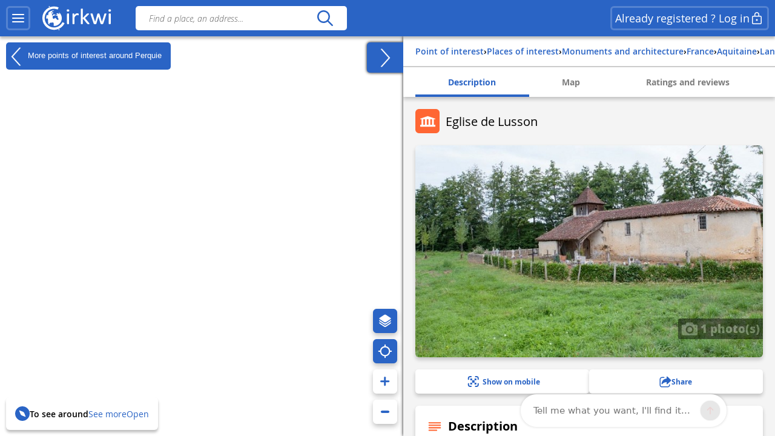

--- FILE ---
content_type: text/html; charset=UTF-8
request_url: https://www.cirkwi.com/en/point-interet/884297-eglise-de-lusson
body_size: 39087
content:
<!DOCTYPE html><html lang="en" prefix="og: https://ogp.me/ns#"><head><!-- Google Tag Manager --><script>(function(w,d,s,l,i){w[l]=w[l]||[];w[l].push({'gtm.start':
        new Date().getTime(),event:'gtm.js'});var f=d.getElementsByTagName(s)[0],
        j=d.createElement(s),dl=l!='dataLayer'?'&l='+l:'';j.async=true;j.src=
        'https://www.googletagmanager.com/gtm.js?id='+i+dl;f.parentNode.insertBefore(j,f);
        })(window,document,'script','dataLayer','GTM-TSTWX6VG');</script><!-- End Google Tag Manager --><meta http-equiv="Content-Type" content="text/html; charset=UTF-8" /><meta http-equiv="X-UA-Compatible" content="IE=edge"><!-- Hotjar Tracking Code --><script>
    (function(h,o,t,j,a,r){
        h.hj=h.hj||function(){(h.hj.q=h.hj.q||[]).push(arguments)};
        h._hjSettings={hjid:2943511,hjsv:6};
        a=o.getElementsByTagName('head')[0];
        r=o.createElement('script');r.async=1;
        r.src=t+h._hjSettings.hjid+j+h._hjSettings.hjsv;
        a.appendChild(r);
    })(window,document,'https://static.hotjar.com/c/hotjar-','.js?sv=');
</script><script>
  window.intercomSettings = {
    api_base: "https://api-iam.intercom.io",
    app_id: "rpldt400",
    hide_default_launcher: window.innerWidth < 440 || /iPhone|iPad|iPod|Android/i.test(navigator.userAgent)
  };

  // Définition du hide_default_launcher en fonction de la largeur de l'écran
  (function() {
    var isMobile = window.innerWidth < 440;
    window.intercomSettings.hide_default_launcher = isMobile;
    
    // Mettre à jour la configuration en cas de redimensionnement
    var resizeTimeout;
    window.addEventListener('resize', function() {
      clearTimeout(resizeTimeout);
      resizeTimeout = setTimeout(function() {
        var newIsMobile = window.innerWidth < 440;
        if (newIsMobile !== isMobile) {
          isMobile = newIsMobile;
          window.intercomSettings.hide_default_launcher = isMobile;
          if (window.Intercom) {
            window.Intercom('update', { hide_default_launcher: isMobile });
          }
        }
      }, 200);
    });
  })();
</script><script>
  // Nous avons pré-rempli l’ID de votre application dans l’URL du widget : 'https://widget.intercom.io/widget/rpldt400'
  (function(){var w=window;var ic=w.Intercom;if(typeof ic==="function"){ic('reattach_activator');ic('update',w.intercomSettings);}else{var d=document;var i=function(){i.c(arguments);};i.q=[];i.c=function(args){i.q.push(args);};w.Intercom=i;var l=function(){var s=d.createElement('script');s.type='text/javascript';s.async=true;s.src='https://widget.intercom.io/widget/rpldt400';var x=d.getElementsByTagName('script')[0];x.parentNode.insertBefore(s,x);};if(document.readyState==='complete'){l();}else if(w.attachEvent){w.attachEvent('onload',l);}else{w.addEventListener('load',l,false);}}})();
</script><script type="text/javascript">
			            // Pattern à regarder pour la redirection
            var rbots = /(google(plus)?|bing|yandex(mobile)?|mj12|dot|orange|ahrefs|semrush|cliqz|fr_|istella|blex|facebook|linkdex|exa|seznam|apple|msn|favicons-|ro|ads|survey|tweetmeme|deskyo|grid|linkis|archive\.org_|ps|jooble|linkedin|mail\.ru_|paper_li|surdotly|uptime|bhc|cc|petal)bot|spider|crawler|slurp|larbin|yandeximages|google favicon|appengine-google|wordpress|botje|urllib|winhttp|BUbiNG|unimi|sqlmap/i;

            var rechercheAncienSite = location.href.match(/^https?:\/\/www.cirkwi.com\/#?(!|%21)page=liste&contenu=(circuit|poi|hotel|resto)&bounds=([0-9]+\.?[0-9]*),([0-9]+\.?[0-9]*);([0-9]+\.?[0-9]*),([0-9]+\.?[0-9]*)$/),
            consultationAncienSite = location.href.match(/^https?:\/\/www.cirkwi.com\/#?(!|%21)page=(circuit|poi)&id=([0-9]*)(&langue=(fr|en|nl|es|sw|it|de|ba))?$/i),
            rewriteRuleMatched = false;

             // Redirection liste ancien site vers nouveau site
            if(rechercheAncienSite !== null){
                rewriteRuleMatched = true;
                window.location.href = ('https://www.cirkwi.com/recherche');
            }

            // Redirection consultation ancien site vers nouveau site
            if(consultationAncienSite !== null) {
                rewriteRuleMatched = true;
                window.location.href = ('https://www.cirkwi.com/' + consultationAncienSite[2] + '/' + consultationAncienSite[3] + '');
                document.body.innerHTML="";
            }

			
			// Recherche
			window.pub_recherche_emplacement = 2;

			// Recherche - Google
			window.pub_recherche_google_liste = [
                '<div class="cdf_RechercheAnnonce" data-nosnippet><span class="cdf_RechercheAnnonceLabel">Annonce</span><div class="cdf_RechercheAnnonceConteneur ads"></sc'+'ript><p class="ask-consent">To view this ad, please accept marketing cookies in the: <a href="#" class="mb_cookies-setting">Cookie Management<svg width="24" height="24" viewBox="0 0 24 24" fill="none" xmlns="http://www.w3.org/2000/svg"><path d="M12.0132 2.25C12.7471 2.25846 13.4782 2.34326 14.1947 2.50304C14.5074 2.57279 14.7413 2.83351 14.7768 3.15196L14.947 4.67881C15.024 5.37986 15.6159 5.91084 16.3216 5.91158C16.5113 5.91188 16.6989 5.87238 16.8742 5.79483L18.2748 5.17956C18.5661 5.05159 18.9064 5.12136 19.1239 5.35362C20.1361 6.43464 20.8899 7.73115 21.3287 9.14558C21.4233 9.45058 21.3144 9.78203 21.0573 9.9715L19.8159 10.8866C19.4617 11.1468 19.2526 11.56 19.2526 11.9995C19.2526 12.4389 19.4617 12.8521 19.8166 13.1129L21.0592 14.0283C21.3163 14.2177 21.4253 14.5492 21.3307 14.8543C20.8921 16.2685 20.1387 17.5649 19.1271 18.6461C18.9098 18.8783 18.5697 18.9483 18.2785 18.8206L16.8721 18.2045C16.4698 18.0284 16.0077 18.0542 15.6275 18.274C15.2473 18.4937 14.9942 18.8812 14.9459 19.3177L14.7769 20.8444C14.742 21.1592 14.5131 21.4182 14.205 21.4915C12.7566 21.8361 11.2475 21.8361 9.79901 21.4915C9.49088 21.4182 9.26202 21.1592 9.22716 20.8444L9.05834 19.32C9.00875 18.8843 8.75532 18.498 8.3754 18.279C7.99549 18.06 7.53418 18.0343 7.13318 18.2094L5.72655 18.8256C5.4352 18.9533 5.09501 18.8833 4.87776 18.6509C3.8656 17.5685 3.11217 16.2705 2.67418 14.8548C2.57984 14.5499 2.68884 14.2186 2.94582 14.0293L4.18915 13.1133C4.54329 12.8531 4.75245 12.4399 4.75245 12.0005C4.75245 11.561 4.54329 11.1478 4.18869 10.8873L2.94614 9.97285C2.68877 9.78345 2.57967 9.45178 2.67434 9.14658C3.1131 7.73215 3.86692 6.43564 4.8791 5.35462C5.09657 5.12236 5.43691 5.05259 5.72822 5.18056L7.1286 5.79572C7.53154 5.97256 7.99478 5.94585 8.37675 5.72269C8.75707 5.50209 9.01026 5.11422 9.05914 4.67764L9.22922 3.15196C9.26474 2.83335 9.49884 2.57254 9.81178 2.50294C10.5291 2.34342 11.2609 2.25865 12.0132 2.25ZM12.0007 8.99995C10.3438 8.99995 9.00067 10.3431 9.00067 12C9.00067 13.6568 10.3438 15 12.0007 15C13.6575 15 15.0007 13.6568 15.0007 12C15.0007 10.3431 13.6575 8.99995 12.0007 8.99995Z" fill="currentcolor"/></svg></a></p><ins class="adsbygoogle" style="display:inline-block;min-width:200px;max-width:970px;width:100%;height:90px" data-ad-client="ca-pub-7701178765491334" data-ad-slot="6485954290"></ins><script>(adsbygoogle = window.adsbygoogle || []).push({});</sc'+'ript></div></div>',
                '<div class="cdf_RechercheAnnonce" data-nosnippet><span class="cdf_RechercheAnnonceLabel">Annonce</span><div class="cdf_RechercheAnnonceConteneur ads"></sc'+'ript><p class="ask-consent">To view this ad, please accept marketing cookies in the: <a href="#" class="mb_cookies-setting">Cookie Management<svg width="24" height="24" viewBox="0 0 24 24" fill="none" xmlns="http://www.w3.org/2000/svg"><path d="M12.0132 2.25C12.7471 2.25846 13.4782 2.34326 14.1947 2.50304C14.5074 2.57279 14.7413 2.83351 14.7768 3.15196L14.947 4.67881C15.024 5.37986 15.6159 5.91084 16.3216 5.91158C16.5113 5.91188 16.6989 5.87238 16.8742 5.79483L18.2748 5.17956C18.5661 5.05159 18.9064 5.12136 19.1239 5.35362C20.1361 6.43464 20.8899 7.73115 21.3287 9.14558C21.4233 9.45058 21.3144 9.78203 21.0573 9.9715L19.8159 10.8866C19.4617 11.1468 19.2526 11.56 19.2526 11.9995C19.2526 12.4389 19.4617 12.8521 19.8166 13.1129L21.0592 14.0283C21.3163 14.2177 21.4253 14.5492 21.3307 14.8543C20.8921 16.2685 20.1387 17.5649 19.1271 18.6461C18.9098 18.8783 18.5697 18.9483 18.2785 18.8206L16.8721 18.2045C16.4698 18.0284 16.0077 18.0542 15.6275 18.274C15.2473 18.4937 14.9942 18.8812 14.9459 19.3177L14.7769 20.8444C14.742 21.1592 14.5131 21.4182 14.205 21.4915C12.7566 21.8361 11.2475 21.8361 9.79901 21.4915C9.49088 21.4182 9.26202 21.1592 9.22716 20.8444L9.05834 19.32C9.00875 18.8843 8.75532 18.498 8.3754 18.279C7.99549 18.06 7.53418 18.0343 7.13318 18.2094L5.72655 18.8256C5.4352 18.9533 5.09501 18.8833 4.87776 18.6509C3.8656 17.5685 3.11217 16.2705 2.67418 14.8548C2.57984 14.5499 2.68884 14.2186 2.94582 14.0293L4.18915 13.1133C4.54329 12.8531 4.75245 12.4399 4.75245 12.0005C4.75245 11.561 4.54329 11.1478 4.18869 10.8873L2.94614 9.97285C2.68877 9.78345 2.57967 9.45178 2.67434 9.14658C3.1131 7.73215 3.86692 6.43564 4.8791 5.35462C5.09657 5.12236 5.43691 5.05259 5.72822 5.18056L7.1286 5.79572C7.53154 5.97256 7.99478 5.94585 8.37675 5.72269C8.75707 5.50209 9.01026 5.11422 9.05914 4.67764L9.22922 3.15196C9.26474 2.83335 9.49884 2.57254 9.81178 2.50294C10.5291 2.34342 11.2609 2.25865 12.0132 2.25ZM12.0007 8.99995C10.3438 8.99995 9.00067 10.3431 9.00067 12C9.00067 13.6568 10.3438 15 12.0007 15C13.6575 15 15.0007 13.6568 15.0007 12C15.0007 10.3431 13.6575 8.99995 12.0007 8.99995Z" fill="currentcolor"/></svg></a></p><ins class="adsbygoogle" style="display:inline-block;min-width:200px;max-width:970px;width:100%;height:90px" data-ad-client="ca-pub-7701178765491334" data-ad-slot="7962687491"></ins><script>(adsbygoogle = window.adsbygoogle || []).push({});</sc'+'ript></div></div>',
                '<div class="cdf_RechercheAnnonce" data-nosnippet><span class="cdf_RechercheAnnonceLabel">Annonce</span><div class="cdf_RechercheAnnonceConteneur ads"></sc'+'ript><p class="ask-consent">To view this ad, please accept marketing cookies in the: <a href="#" class="mb_cookies-setting">Cookie Management<svg width="24" height="24" viewBox="0 0 24 24" fill="none" xmlns="http://www.w3.org/2000/svg"><path d="M12.0132 2.25C12.7471 2.25846 13.4782 2.34326 14.1947 2.50304C14.5074 2.57279 14.7413 2.83351 14.7768 3.15196L14.947 4.67881C15.024 5.37986 15.6159 5.91084 16.3216 5.91158C16.5113 5.91188 16.6989 5.87238 16.8742 5.79483L18.2748 5.17956C18.5661 5.05159 18.9064 5.12136 19.1239 5.35362C20.1361 6.43464 20.8899 7.73115 21.3287 9.14558C21.4233 9.45058 21.3144 9.78203 21.0573 9.9715L19.8159 10.8866C19.4617 11.1468 19.2526 11.56 19.2526 11.9995C19.2526 12.4389 19.4617 12.8521 19.8166 13.1129L21.0592 14.0283C21.3163 14.2177 21.4253 14.5492 21.3307 14.8543C20.8921 16.2685 20.1387 17.5649 19.1271 18.6461C18.9098 18.8783 18.5697 18.9483 18.2785 18.8206L16.8721 18.2045C16.4698 18.0284 16.0077 18.0542 15.6275 18.274C15.2473 18.4937 14.9942 18.8812 14.9459 19.3177L14.7769 20.8444C14.742 21.1592 14.5131 21.4182 14.205 21.4915C12.7566 21.8361 11.2475 21.8361 9.79901 21.4915C9.49088 21.4182 9.26202 21.1592 9.22716 20.8444L9.05834 19.32C9.00875 18.8843 8.75532 18.498 8.3754 18.279C7.99549 18.06 7.53418 18.0343 7.13318 18.2094L5.72655 18.8256C5.4352 18.9533 5.09501 18.8833 4.87776 18.6509C3.8656 17.5685 3.11217 16.2705 2.67418 14.8548C2.57984 14.5499 2.68884 14.2186 2.94582 14.0293L4.18915 13.1133C4.54329 12.8531 4.75245 12.4399 4.75245 12.0005C4.75245 11.561 4.54329 11.1478 4.18869 10.8873L2.94614 9.97285C2.68877 9.78345 2.57967 9.45178 2.67434 9.14658C3.1131 7.73215 3.86692 6.43564 4.8791 5.35462C5.09657 5.12236 5.43691 5.05259 5.72822 5.18056L7.1286 5.79572C7.53154 5.97256 7.99478 5.94585 8.37675 5.72269C8.75707 5.50209 9.01026 5.11422 9.05914 4.67764L9.22922 3.15196C9.26474 2.83335 9.49884 2.57254 9.81178 2.50294C10.5291 2.34342 11.2609 2.25865 12.0132 2.25ZM12.0007 8.99995C10.3438 8.99995 9.00067 10.3431 9.00067 12C9.00067 13.6568 10.3438 15 12.0007 15C13.6575 15 15.0007 13.6568 15.0007 12C15.0007 10.3431 13.6575 8.99995 12.0007 8.99995Z" fill="currentcolor"/></svg></a></p><ins class="adsbygoogle" style="display:inline-block;min-width:200px;max-width:970px;width:100%;height:90px" data-ad-client="ca-pub-7701178765491334" data-ad-slot="9439420696"></ins><script>(adsbygoogle = window.adsbygoogle || []).push({});</sc'+'ript></div></div>'
            ];

            
            // Consultation circuit - Google
            window.pub_consultation_circuit_google = true;

            window.pub_consultation_circuit_google_emplacements = [
                '.cdf_ConsultationCircuit .cdf_ConsultationCircuitBoutons',
                '#pub_after_steps',
                '.cdf_ConsultationCircuitListeObjets'
            ];

            window.pub_consultation_circuit_google_liste = [
                '<div class="cdf_block"><div class="cdf_ConsultationCircuitInfosAnnonce" data-nosnippet><span class="cdf_ConsultationCircuitAnnonceLabel">Annonce</span><div class="cdf_ConsultationCircuitAnnonceConteneur ads"></sc'+'ript><p class="ask-consent">To view this ad, please accept marketing cookies in the: <a href="#" class="mb_cookies-setting">Cookie Management</span></a></p><ins class="adsbygoogle" style="display:inline-block;min-width:200px;max-width:970px;width:100%;height:90px" data-ad-client="ca-pub-7701178765491334" data-ad-slot="8643526699"></ins><script>(adsbygoogle = window.adsbygoogle || []).push({});</sc'+'ript></div></div></div>',
                '<div class="cdf_block"><div class="cdf_ConsultationCircuitInfosAnnonce" data-nosnippet><span class="cdf_ConsultationCircuitAnnonceLabel">Annonce</span><div class="cdf_ConsultationCircuitAnnonceConteneur ads"></sc'+'ript><p class="ask-consent">To view this ad, please accept marketing cookies in the: <a href="#" class="mb_cookies-setting">Cookie Management</span></a></p><ins class="adsbygoogle" style="display:inline-block;min-width:200px;max-width:970px;width:100%;height:90px" data-ad-client="ca-pub-7701178765491334" data-ad-slot="1120259893"></ins><script>(adsbygoogle = window.adsbygoogle || []).push({});</sc'+'ript></div></div></div>',
                '<div class="cdf_block"><div class="cdf_ConsultationCircuitInfosAnnonce" data-nosnippet><span class="cdf_ConsultationCircuitAnnonceLabel">Annonce</span><div class="cdf_ConsultationCircuitAnnonceConteneur ads"></sc'+'ript><p class="ask-consent">To view this ad, please accept marketing cookies in the: <a href="#" class="mb_cookies-setting">Cookie Management</span></a></p><ins class="adsbygoogle" style="display:inline-block;min-width:200px;max-width:970px;width:100%;height:90px" data-ad-client="ca-pub-7701178765491334" data-ad-slot="3868576698"></ins><script>(adsbygoogle = window.adsbygoogle || []).push({});</sc'+'ript></div></div></div>'
            ];

            // Consultation poi - Google
			window.pub_consultation_poi_google = true;
			window.pub_consultation_poi_google_emplacements = [
			  '.cdf_ConsultationPoi .cdf_ConsultationCircuitBoutons'
			];
			window.pub_consultation_poi_google_liste = [
                '<div class="cdf_block"><div class="cdf_ConsultationCircuitInfosAnnonce"><span class="cdf_ConsultationCircuitAnnonceLabel">Annonce</span><div class="cdf_ConsultationCircuitAnnonceConteneur ads"></sc'+'ript><p class="ask-consent">To view this ad, please accept marketing cookies in the: <a href="#" class="mb_cookies-setting">Cookie Management</span></a></p><ins class="adsbygoogle" style="display:inline-block;min-width:200px;max-width:970px;width:100%;height:90px" data-ad-client="ca-pub-7701178765491334" data-ad-slot="8643526699"></ins><script>(adsbygoogle = window.adsbygoogle || []).push({});</sc'+'ript></div></div></div>'
            ];

            // Consultation page SEO
            window.display_pub_page_seo = true;

            window.pub_page_seo_google_emplacements = [
                '#seo_pub_0',
                '#seo_pub_1',
                '#seo_pub_2',
            ];

            window.pub_page_seo_google_liste = [
                '<div class="cdf_block cdf_block--ad"><div class="cdf_ConsultationCircuitInfosAnnonce" data-nosnippet><span class="cdf_ConsultationCircuitAnnonceLabel">Annonce</span><div class="cdf_ConsultationCircuitAnnonceConteneur ads"><p class="ask-consent">To view this ad, please accept marketing cookies in the: <a href="#" class="mb_cookies-setting">Cookie Management</a></p><ins class="adsbygoogle" style="display:inline-block;min-width:200px;max-width:970px;width:100%;height:90px"  data-ad-client="ca-pub-7701178765491334" data-ad-slot="7291643910"></ins><script>(adsbygoogle = window.adsbygoogle || []).push({});</sc'+'ript></div></div></div>',
                '<div class="cdf_block cdf_block--ad"><div class="cdf_ConsultationCircuitInfosAnnonce" data-nosnippet><span class="cdf_ConsultationCircuitAnnonceLabel">Annonce</span><div class="cdf_ConsultationCircuitAnnonceConteneur ads"><p class="ask-consent">To view this ad, please accept marketing cookies in the: <a href="#" class="mb_cookies-setting">Cookie Management</a></p><ins class="adsbygoogle" style="display:inline-block;min-width:200px;max-width:970px;width:100%;height:90px"  data-ad-client="ca-pub-7701178765491334" data-ad-slot="2993306251"></ins><script>(adsbygoogle = window.adsbygoogle || []).push({});</sc'+'ript></div></div></div>',
                '<div class="cdf_block cdf_block--ad"><div class="cdf_ConsultationCircuitInfosAnnonce" data-nosnippet><span class="cdf_ConsultationCircuitAnnonceLabel">Annonce</span><div class="cdf_ConsultationCircuitAnnonceConteneur ads"><p class="ask-consent">To view this ad, please accept marketing cookies in the: <a href="#" class="mb_cookies-setting">Cookie Management</a></p><ins class="adsbygoogle" style="display:inline-block;min-width:200px;max-width:970px;width:100%;height:90px"  data-ad-client="ca-pub-7701178765491334" data-ad-slot="9066400170"></ins><script>(adsbygoogle = window.adsbygoogle || []).push({});</sc'+'ript></div></div></div>',
            ];

            // Coordonnées par défaut de la carte (France)
            window.defaultMapPosition = {
                position: [46.980252, 2.526855],
                zoom: 6
            };
        </script><meta name="google-site-verification" content="ncDfXjLtaAlUb__7Ok6Z0-KXtDDYZHVYRpzNrzpS9SM" /><title>Monuments and architecture - Eglise de Lusson - Perquie</title><meta name="description"
              content="Today very isolated at the bottom of a small valley about 1.5 kilometres south of Perquie, this humble 12th century church is undoubtedly one of..."><link rel="canonical" href= https://www.cirkwi.com/en/point-interet/884297-eglise-de-lusson><link rel="alternate" href='https://www.cirkwi.com/fr/point-interet/884297-eglise-de-lusson' hreflang="fr"/><link rel="alternate" href='https://www.cirkwi.com/en/point-interet/884297-eglise-de-lusson' hreflang="en"/><link rel="alternate" href='https://www.cirkwi.com/es/point-interet/884297-eglise-de-lusson' hreflang="es"/><link rel="alternate" href='https://www.cirkwi.com/de/point-interet/884297-eglise-de-lusson' hreflang="de"/><link rel="alternate" href='https://www.cirkwi.com/nl/point-interet/884297-eglise-de-lusson' hreflang="nl"/><meta property="og:image"        content="https://fichier0.cirkwi.com/image/photo/poi/800x500/884297/en/0.jpg?1750289981" /><meta property="og:image:type"   content="image/jpeg" /><meta property="og:image:width"  content="1200" /><meta property="og:image:height" content="630" /><meta property="og:locale"       content="en_GB" /><meta property='og:title'        content='Eglise de Lusson'/><meta property='og:description'  content='Today very isolated at the bottom of a small valley about 1.5 kilometres south of Perquie, this humble 12th century church is undoubtedly one of the oldest...'/><meta property='og:site_name'    content='Cirkwi' /><meta property='og:url'          content='https://www.cirkwi.com/en/point-interet/884297-eglise-de-lusson' /><meta property='og:type'         content='article' /><meta property='og:article:published_time' content='2019-03-28CET04:07:25+0100' /><meta property='og:article:modified_time' content='2025-06-19CEST01:39:41+0200' /><meta property='og:article:author' content='' /><meta property='og:article:section' content='point d&#039;intérêt' /><meta property='fb:page_id'      content='149345491796398' /><meta name="twitter:card"        content='summary'/><meta name="twitter:title"       content='Eglise de Lusson' /><meta name="twitter:description" content='Today very isolated at the bottom of a small valley about 1.5 kilometres south of Perquie, this humble 12th century church is undoubtedly...' /><meta name="twitter:image"       content='https://fichier0.cirkwi.com/image/photo/poi/800x500/884297/en/0.jpg?1750289981' /><meta name="twitter:url"         content='https://www.cirkwi.com/en/point-interet/884297-eglise-de-lusson' /><meta name="twitter:site"        content='@Cirkwi' /><meta name="viewport" content="width=device-width, initial-scale=1, maximum-scale=1, user-scalable=0" /><link rel='icon' type='image/ico' href='/favicon.ico' /><link rel="stylesheet" type="text/css" media="all" href="/js/lib/leaflet-1.7.1/leaflet.css" /><link rel="stylesheet" type="text/css" media="all" href="/js/lib/perfect-scrollbar/css/perfect-scrollbar.css" /><link rel="stylesheet" type="text/css"
           href="/js/lib/light-gallery/css/lightGallery.css"/><link rel="stylesheet" type="text/css" media="all" href="/css/main.css?v=625" /><!--[if lt IE 9]><style type="text/css">
                .cdf_Sprite {
                    background-image: url(images/sprite.png);
                }
            </style><script type="text/javascript" src="/js/lib/html5shiv-printshiv.min.js"></script><![endif]--><link rel="stylesheet" type="text/css" media="all" href="/css/popin.css?v=625" /><link rel="stylesheet" href="/js/lib/leaflet-gesture-handling/style.min.css" type="text/css"></head><body  data-page="consultation-poi"  ><!-- Google Tag Manager (noscript) --><noscript><iframe src="https://www.googletagmanager.com/ns.html?id=GTM-TSTWX6VG"
            height="0" width="0" style="display:none;visibility:hidden"></iframe></noscript><!-- End Google Tag Manager (noscript) --><header class="cdf_Header">
    <div class="cdf_HeaderWrapperLeft">
        <div class="cdf_HeaderGroup">
            <div class="cdf_ConteneurMenu">
                <button class="cdf_BoutonMenu cdf_toggle_button cdf_BoutonNavigation" title="Main menu">
                <span class="cdf_toggle_button__icon ">
                    <svg xmlns="http://www.w3.org/2000/svg" width="24" height="24" fill="none" viewBox="0 0 24 24">
  <path fill="currentcolor" d="M3 17h18a1 1 0 0 1 .117 1.993L21 19H3a1 1 0 0 1-.117-1.993L3 17h18H3Zm0-6 18-.002a1 1 0 0 1 .117 1.993l-.117.007L3 13a1 1 0 0 1-.117-1.993L3 11l18-.002L3 11Zm0-6h18a1 1 0 0 1 .117 1.993L21 7H3a1 1 0 0 1-.117-1.993L3 5h18H3Z"/>
</svg>

                </span>
                </button>

                                <a class="cdf_BoutonNavigationBack">
                    <button class="back-button cdf_toggle_button" title="Back to research">
                    <span class="cdf_toggle_button__icon">
                        <svg width="24" height="24" viewBox="0 0 24 24" fill="none" xmlns="http://www.w3.org/2000/svg">
<path d="M10.2954 19.7161C10.6888 20.1037 11.322 20.099 11.7096 19.7056C12.0972 19.3122 12.0925 18.679 11.6991 18.2914L6.32876 13H19.9999C20.5522 13 20.9999 12.5523 20.9999 12C20.9999 11.4477 20.5522 11 19.9999 11H6.33536L11.6991 5.71513C12.0925 5.32751 12.0972 4.69436 11.7096 4.30096C11.322 3.90755 10.6888 3.90286 10.2954 4.29048L3.37122 11.1129C2.87431 11.6025 2.87431 12.4041 3.37122 12.8937L10.2954 19.7161Z" fill="currentcolor"/>
</svg>

                    </span>
                    </button>
                </a>
            </div>

            <div class="cdf_Banniere">
                <a href='/en/'>
                                    <span class="cdf_Banniere__logo--light"><svg width="28" height="32" viewBox="0 0 28 32" fill="none" xmlns="http://www.w3.org/2000/svg">
    <path d="M8.46106 1.03979L8.0498 1.21427L8.2492 1.67537C8.3489 1.92461 8.43613 2.14893 8.43613 2.17386C8.43613 2.22371 9.32095 1.87476 9.40819 1.79999C9.48296 1.72522 9.08417 0.85286 8.97201 0.85286C8.92216 0.865322 8.68538 0.940096 8.46106 1.03979Z" fill="currentcolor"/>
    <path d="M12.0496 1.66318C9.12092 2.19906 6.19229 3.80669 4.06125 6.04989C2.87734 7.28366 2.21684 8.25571 1.44418 9.8758C-1.60908 16.2814 0.297649 23.8585 6.04275 28.1205C8.57258 30.0023 11.5012 30.937 14.7912 30.937C17.3834 30.937 19.1406 30.5258 21.4586 29.3543C23.4525 28.3573 25.2845 26.8245 26.6179 25.0299C27.3532 24.0454 28.1009 22.7244 27.9888 22.6122C27.9514 22.5748 27.3906 22.3007 26.7425 21.9891L25.5711 21.4408L25.2222 22.0764C23.6145 25.0299 20.5737 27.2357 17.1092 27.971C15.9253 28.2202 13.6073 28.2202 12.3736 27.9585C7.96193 27.0363 4.46004 23.7712 3.17643 19.3596C2.85241 18.238 2.72779 15.5586 2.95211 14.2376C3.5503 10.4865 6.04275 7.14657 9.49479 5.46417C11.1398 4.65412 12.386 4.34256 14.1681 4.25533C15.8381 4.18056 17.0345 4.3301 18.4801 4.81613L19.502 5.16507L20.0129 3.93131C20.2871 3.24589 20.4865 2.6477 20.4491 2.58539C20.3619 2.42338 18.5798 1.89996 17.4208 1.67564C16.1496 1.4264 13.3706 1.4264 12.0496 1.66318Z" fill="currentcolor"/>
    <path d="M12.66 6.64734C10.9776 6.98382 9.39494 7.80633 8.09886 9.0027L7.30128 9.73798L7.58791 9.92491C7.74992 10.0246 7.887 10.1243 7.91193 10.1368C7.92439 10.1617 7.79977 10.548 7.6253 11.0216C7.4259 11.545 7.3262 12.0186 7.36359 12.218C7.43836 12.6043 7.41344 12.6417 6.80279 12.7538C6.41646 12.8286 6.34168 12.8037 6.29183 12.5918C6.25445 12.4547 6.1049 12.2803 5.96782 12.2055C5.7435 12.0809 5.69365 12.1557 5.39455 13.0654C5.05807 14.0998 4.83375 15.3709 4.82129 16.2931C4.82129 16.7916 4.84621 16.829 5.10792 16.7418C5.25747 16.7044 5.70611 16.6421 6.09244 16.6047C6.72801 16.5673 6.82771 16.5922 7.00218 16.8415C7.13927 17.0658 7.15173 17.2278 7.06449 17.5518C6.91495 18.0877 6.90249 18.0503 7.11434 18.0503C7.21404 18.0503 7.38851 18.1375 7.48821 18.2497C7.66268 18.4242 7.66268 18.474 7.50067 18.798C7.40098 18.9974 7.2265 19.2093 7.12681 19.2591C6.91495 19.3838 7.00218 20.2935 7.23897 20.2935C7.3262 20.2935 7.38851 20.5054 7.38851 20.8169C7.38851 21.116 7.4259 21.5647 7.48821 21.8139C7.58791 22.2501 7.57545 22.275 7.2265 22.3124C6.87756 22.3622 6.89002 22.3622 7.74992 23.2346C8.72197 24.2067 9.29524 24.6054 9.12077 24.2067C8.60981 22.9355 8.60981 22.8981 8.87152 22.7112C9.00861 22.6115 9.23293 22.437 9.37001 22.2999C9.5071 22.1753 9.8685 22.0258 10.1801 21.9759C10.4916 21.9261 10.853 21.8264 10.9776 21.764C11.1521 21.6644 11.2393 21.6893 11.3266 21.8388C11.4637 22.0881 11.8251 22.1005 12.2862 21.8637C12.523 21.7267 12.847 21.7017 13.333 21.7516C14.1306 21.8388 14.1181 21.8014 14.3549 23.2221C14.4795 23.92 14.4795 24.2067 14.3424 24.6428C14.2054 25.1039 14.2054 25.2286 14.3674 25.4529C14.4546 25.59 14.5418 25.8018 14.5418 25.9264C14.5418 26.1881 14.816 26.2006 16.0996 26.0261C19.9754 25.4653 23.1782 22.6115 24.225 18.798C24.574 17.5269 24.5366 14.7852 24.1627 13.5639C23.7888 12.4174 23.2779 11.3581 22.58 10.386C21.8447 9.33919 21.583 9.12733 21.3338 9.32672C21.1967 9.43888 21.1718 9.52612 21.2715 9.62582C21.3338 9.68813 21.3961 9.88752 21.3961 10.0495C21.3961 10.2115 21.5207 10.5106 21.6578 10.7225C21.8821 11.0341 21.8946 11.1213 21.7575 11.2085C21.4459 11.4079 21.1593 11.3207 20.6857 10.9094C19.6638 9.99968 19.265 9.88752 18.6669 10.3112C18.4799 10.4483 18.1684 10.5729 17.969 10.5979C17.4829 10.6477 17.4829 10.9593 17.9565 11.0839C18.1933 11.1462 18.4051 11.1213 18.5921 10.9967C18.8289 10.8471 18.8912 10.8471 19.0033 10.9842C19.1155 11.1088 19.103 11.2085 18.9659 11.3955C18.8662 11.5201 18.779 11.7195 18.779 11.8316C18.779 12.0809 18.2556 12.4423 17.8942 12.4423C17.7571 12.4423 17.4455 12.3551 17.2212 12.2429C16.5109 11.9064 16.3613 12.0809 16.9471 12.5669C17.4206 12.9657 17.5328 13.0031 18.3054 13.0155C19.4395 13.028 19.5267 13.1152 19.4395 14.2244C19.3772 15.1217 19.3772 15.1217 19.7635 15.4083C20.0377 15.6077 20.1499 15.7946 20.1499 16.0314C20.1499 16.2308 20.2122 16.4427 20.2869 16.5174C20.3742 16.6047 20.449 17.0284 20.4739 17.4646C20.5113 18.1998 20.4863 18.2995 20.1623 18.5986L19.8134 18.9351L19.4894 18.6734C19.3149 18.5363 18.9659 18.3494 18.7167 18.2622C18.3678 18.1375 18.1808 17.9506 17.9316 17.4895C17.6823 17.0159 17.4954 16.829 17.1714 16.7293C16.9346 16.6545 16.648 16.4676 16.5233 16.318C16.2492 15.994 15.8504 16.1062 15.3893 16.6545C14.8783 17.2652 14.6166 17.3524 14.0807 17.0658C13.2208 16.6296 13.0215 16.3056 12.9218 15.1715L12.8345 14.1372L13.4202 13.5265L14.006 12.9159L14.4795 13.0779C14.9282 13.2399 14.9406 13.2399 15.2647 12.8535C15.4516 12.6417 15.7756 12.38 15.975 12.2678C16.3115 12.0933 16.3239 12.0809 16.0747 12.0684C15.9127 12.0684 15.7881 12.0061 15.7881 11.9438C15.7881 11.869 15.6759 11.8192 15.5388 11.8192C15.3893 11.8192 15.2273 11.6946 15.14 11.5076C15.0528 11.3082 14.9282 11.2085 14.816 11.2584C14.7288 11.2958 14.5045 11.3581 14.3424 11.3955C13.9935 11.4827 13.9686 11.5949 14.2303 11.8192C14.33 11.9064 14.4172 12.0933 14.4172 12.2304C14.4172 12.4672 14.4048 12.4672 14.1929 12.2803C14.0683 12.1557 13.7941 12.0684 13.5823 12.0684C13.2333 12.0684 13.1835 12.1183 13.0464 12.6417C12.9218 13.0903 12.7971 13.2523 12.498 13.377C12.174 13.5265 12.1117 13.514 12.0743 13.3645C12.0494 13.2648 12.1117 13.0405 12.2239 12.8785C12.4856 12.4797 12.4731 12.3177 12.174 12.3177C11.9497 12.3177 11.9372 12.2554 12.012 11.7195C12.1117 10.9094 12.361 10.4608 12.7722 10.3736C12.9591 10.3362 13.171 10.2863 13.2458 10.2614C13.333 10.2365 13.4202 9.9623 13.4452 9.65074C13.495 8.90301 13.2333 8.50421 12.7473 8.62884C12.4856 8.69115 12.4233 8.77838 12.4233 9.11486C12.4233 9.33919 12.498 9.60089 12.5853 9.68813C12.7099 9.81275 12.6476 9.91245 12.3236 10.2115C12.0868 10.4234 11.8375 10.5605 11.7628 10.5356C11.5011 10.4483 11.526 9.43888 11.8001 8.56652C12.0992 7.65678 12.3734 7.3203 13.0713 7.03367C13.4701 6.8592 13.5324 6.8592 13.5947 7.02121C13.6944 7.29538 13.844 7.24553 14.1431 6.83427L14.4297 6.46041L13.9561 6.47287C13.6944 6.47287 13.1087 6.5601 12.66 6.64734Z" fill="currentcolor"/>
    <path d="M20.8103 30.3382C20.3368 30.5376 20.3492 30.5127 20.5736 31.0735C20.7854 31.572 20.8103 31.572 21.3587 31.2853L21.745 31.0735L21.5581 30.5999C21.3462 30.089 21.3587 30.089 20.8103 30.3382Z" fill="currentcolor"/>
</svg>
</span>
                    <span class="cdf_Banniere__logo--full"><svg width="114" height="40" viewBox="0 0 114 40" fill="none" xmlns="http://www.w3.org/2000/svg">
<path d="M28.5408 28.8517C25.8778 31.6129 22.6995 32.9696 18.9407 32.8366C18.5495 31.9142 18.4493 31.1031 18.7273 30.1326C18.9234 29.4478 18.5728 28.5771 18.3678 27.8158C18.1993 27.1899 16.9087 26.8558 16.2244 27.2745C15.6821 27.6063 15.2659 27.8678 14.6881 27.2971C14.5301 27.1411 13.9754 27.2772 13.6595 27.4122C12.8872 27.7424 12.1481 28.1502 11.3694 28.5398C11.6643 29.3072 11.9145 29.9582 12.172 30.6282C11.3211 30.5255 9.37346 28.7823 8.9922 27.77C9.27766 27.7088 9.55204 27.65 9.81274 27.5941C9.55956 26.5617 9.28214 25.5342 9.07264 24.493C9.02819 24.272 9.20753 23.9889 9.32681 23.7566C9.47921 23.4596 9.83063 23.1693 9.8037 22.906C9.78191 22.693 9.32723 22.5243 8.99301 22.2847C9.03388 22.1097 9.16924 21.808 9.15531 21.5134C9.14074 21.2053 9.04987 20.8473 8.8604 20.6222C8.75774 20.5003 8.37964 20.6022 8.12654 20.6164C7.5763 20.6474 7.02653 20.6869 6.39198 20.7285C6.2526 19.3999 6.31709 17.9878 6.70563 16.5988C6.8543 16.0672 7.0539 15.549 7.24844 15.0315C7.46133 14.4652 7.76226 14.4254 8.19537 14.8567C8.41336 15.0738 8.70341 15.2907 8.99218 15.3469C9.38804 15.4241 9.539 15.2965 9.48602 14.7531C9.42885 14.1668 9.67829 13.5088 9.93313 12.945C10.2221 12.3056 10.1561 11.8974 9.41419 11.6372C11.9587 8.58818 15.2249 7.28434 19.1755 7.09851C18.7768 7.57657 18.5012 7.97841 18.1449 8.28694C18.0486 8.37025 17.7075 8.17068 17.3122 8.05015C15.7174 8.76275 14.573 11.1843 15.4572 12.5309C15.7618 12.2777 16.0572 12.0323 16.3355 11.801C16.2293 11.4334 16.1052 11.1238 16.0555 10.8026C15.9856 10.3517 16.112 10.112 16.6614 9.9888C17.2198 9.86361 17.3769 10.0898 17.5496 10.4798C17.9985 11.4936 17.6239 12.1544 16.6414 12.5084C16.295 12.6332 16.0869 13.2494 15.9028 13.6787C15.7849 13.9535 15.8267 14.2968 15.7958 14.6212C16.3502 14.8054 16.3502 14.8054 15.9079 16.0302C16.5485 16.2183 16.6835 16.1999 16.8352 15.4385C17.02 14.5115 17.456 14.1589 18.4024 14.4802C18.3658 14.1936 18.3347 13.9494 18.3016 13.6905C18.6106 13.5995 18.8814 13.4928 19.1623 13.447C19.3366 13.4185 19.684 13.4746 19.6855 13.506C19.7184 14.17 20.3312 14.1023 20.6877 14.23C21.4942 14.519 22.3386 14.7405 23.1859 14.8679C24.3422 15.0417 24.2787 13.9285 24.7825 13.2822C23.9799 13.2612 23.0838 13.8641 22.7101 12.8305C23.3013 12.576 23.8533 12.3762 24.3697 12.1078C25.2939 11.6273 25.6048 11.6941 26.7346 12.7129C26.9705 12.9256 27.2049 13.1589 27.4819 13.3009C27.6992 13.4123 27.9811 13.3976 28.2499 13.3441C27.4715 11.9609 27.3847 11.248 27.969 10.7036C32.6461 14.5524 33.88 23.3587 28.5408 28.8517ZM16.9101 17.202C16.9459 17.6727 17.0475 18.1494 17.0044 18.6128C16.8947 19.7957 17.4329 20.4848 18.4681 20.9883C19.0195 21.2564 19.286 21.1675 19.6724 20.7593C20.1438 20.2612 20.7164 19.8588 21.2453 19.415C21.6523 19.9499 21.9953 20.1817 22.3133 20.4438C22.706 20.7675 23.2466 21.048 23.4179 21.4708C23.6555 22.0575 23.9373 22.4102 24.55 22.5369C24.7758 22.5836 24.9736 22.753 25.1939 22.842C25.4511 22.9459 25.8742 23.1696 25.9539 23.0851C26.2204 22.8029 26.4574 22.4259 26.538 22.0493C26.6987 21.2977 26.3002 20.6268 26.129 19.9184C25.9695 19.2583 25.7462 18.8667 25.0492 18.6529C25.1166 18.1487 25.164 17.6493 25.2533 17.1575C25.4205 16.2371 25.2408 16.0827 24.2816 15.9957C23.5977 15.9337 22.7993 15.8588 22.2843 15.4766C21.2255 14.6906 20.7743 14.6762 19.8991 15.7071C19.7022 15.9391 19.141 16.141 18.9259 16.0252C18.326 15.7023 18.033 16.0025 17.7038 16.3817C17.4804 16.6389 17.2534 16.8929 16.9101 17.202Z" fill="white"/>
<path d="M15.562 38.8236C12.0319 38.0882 8.96471 36.6129 6.32486 34.2116C2.83917 31.0408 0.811934 27.138 0.192484 22.4929C-0.500503 17.2963 0.670321 12.5256 3.82458 8.35272C7.13715 3.97044 11.5746 1.43612 17.0836 0.795853C20.4499 0.404631 23.6519 0.899309 26.8987 2.21113C26.4417 3.29268 26.0275 4.32709 25.5524 5.33276C25.4891 5.46679 25.0996 5.54047 24.8911 5.49735C23.2425 5.15634 21.617 4.64557 19.9535 4.44918C17.9027 4.20709 15.8864 4.68164 13.9558 5.37689C11.7273 6.1794 9.75038 7.43978 8.12914 9.16295C5.78623 11.6532 4.31657 14.5973 3.91478 18.0265C3.28243 23.4236 5.10654 27.935 9.06244 31.5405C11.4108 33.6809 14.2562 34.9181 17.4614 35.2762C22.5403 35.8438 26.8324 34.1879 30.3974 30.6411C31.3904 29.6532 32.1184 28.3881 32.9034 27.2073C33.2106 26.7452 33.4668 26.6395 33.9439 26.8968C34.6539 27.2797 35.3769 27.6409 36.1082 27.9816C36.5607 28.1924 36.6082 28.4553 36.3759 28.8728C33.3162 34.3722 28.73 37.798 22.5242 38.9206C20.2444 39.333 17.923 39.2999 15.562 38.8236Z" fill="white"/>
<path d="M80.9025 17.6123C80.4385 16.1426 79.9987 14.7328 79.5382 13.3297C79.3381 12.7202 79.442 12.3158 80.1548 12.2563C80.687 12.2119 81.2231 12.1411 81.7535 12.1661C82.5321 12.2028 82.9386 12.6106 83.1737 13.4157C84.1746 16.8418 85.2627 20.2424 86.3193 23.6522C86.5216 24.305 86.7251 24.9574 86.9281 25.6099C87.0085 25.6143 87.0889 25.6187 87.1694 25.6231C87.3887 24.9275 87.6252 24.2367 87.8244 23.5354C88.785 20.1546 89.7295 16.7692 90.6928 13.3891C91.0089 12.2801 91.2976 12.1127 92.6521 12.1372C93.9392 12.1605 94.1447 12.3524 94.4851 13.4835C95.568 17.0815 96.6817 20.6703 97.7852 24.2622C97.938 24.7594 98.101 25.2535 98.4413 25.7453C99.0554 23.7583 99.6744 21.7727 100.282 19.7839C100.957 17.5768 101.631 15.3695 102.284 13.1558C102.449 12.5971 102.76 12.2768 103.344 12.2248C103.53 12.2083 103.713 12.1518 103.899 12.142C105.771 12.0425 106.011 12.3602 105.436 14.1172C103.932 18.7112 102.438 23.3082 100.936 27.9026C100.332 29.7509 99.5728 30.1578 97.5948 29.9147C96.5882 29.791 96.0636 29.3688 95.7804 28.3696C94.8949 25.2459 93.9189 22.1478 92.9702 19.0421C92.8651 18.6982 92.7095 18.3697 92.5773 18.0341C92.5036 18.0314 92.4298 18.0287 92.3561 18.026C92.0928 18.9031 91.8182 19.777 91.5685 20.6579C90.8294 23.2649 90.0384 25.8597 89.3961 28.4906C89.1222 29.6124 88.4185 29.874 87.4933 29.8949C86.7743 29.9111 86.0275 29.8827 85.3425 29.6943C85.0276 29.6078 84.7214 29.1275 84.5982 28.7626C83.3875 25.1747 82.2162 21.5735 81.033 17.9764C80.9994 17.8743 80.9567 17.7753 80.9025 17.6123Z" fill="white"/>
<path d="M63.6054 4.58317C64.3491 4.42416 65.0535 4.26318 65.7628 4.23754C66.4856 4.21142 66.842 4.56738 66.8353 5.38443C66.8007 9.61335 66.8195 13.8427 66.8197 18.0719C66.8198 18.4137 66.8197 18.7554 66.8197 19.3678C67.2967 18.946 67.5993 18.7129 67.8611 18.4405C68.7176 17.5495 69.5592 16.6441 70.4065 15.7443C71.2722 14.8248 72.1975 13.9531 72.9864 12.9718C73.735 12.0406 75.8576 11.9853 76.8408 12.3847C77.0053 12.4515 77.1197 13.0057 77.0291 13.25C76.8964 13.6074 76.5894 13.9218 76.3012 14.1962C74.5502 15.8639 72.7952 17.5279 71.0142 19.1634C70.5095 19.6268 70.5887 19.9596 70.9875 20.4406C72.8016 22.6279 74.583 24.8422 76.3774 27.0459C76.7501 27.5036 77.1469 27.9431 77.4989 28.416C78.0556 29.1638 77.8693 29.5549 76.9814 29.8053C74.9041 30.3911 73.7705 29.1877 72.6525 27.7244C70.8792 25.4035 69.0052 23.1596 67.1708 20.8855C67.1421 20.8499 67.0749 20.8454 66.8988 20.7773C66.8704 21.1101 66.824 21.4062 66.8232 21.7025C66.8169 24.0461 66.8001 26.3899 66.8313 28.7331C66.8401 29.3971 66.6301 29.7546 65.9519 29.8032C65.6597 29.8242 65.3701 29.9142 65.0793 29.9142C63.6826 29.9145 63.4246 29.6553 63.4245 28.2912C63.4238 20.8025 63.422 13.3138 63.4303 5.82516C63.4307 5.43026 63.5202 5.03545 63.6054 4.58317Z" fill="white"/>
<path d="M53.0755 23.9393C53.0754 25.5823 53.0526 27.1449 53.0859 28.7062C53.0996 29.3484 52.934 29.7492 52.2342 29.7978C51.9153 29.8199 51.5986 29.916 51.2816 29.913C49.9272 29.9002 49.6806 29.6468 49.6804 28.3188C49.6794 23.4709 49.6795 18.6231 49.6803 13.7752C49.6805 12.4015 50.0198 12.08 51.3985 12.1392C52.5877 12.1903 52.7441 12.3477 52.7518 13.5054C52.7537 13.7896 52.7521 14.0738 52.7521 14.358C52.8285 14.4006 52.9048 14.4431 52.9812 14.4857C53.3396 14.1569 53.7326 13.8583 54.0503 13.4941C55.4215 11.9224 57.1486 11.7244 59.0531 12.1333C59.7297 12.2786 60.0382 12.6391 60.0403 13.3685C60.0462 15.4243 60.0565 15.4842 58.075 15.0356C56.1373 14.597 55.167 15.8941 54.1069 17.0586C53.2981 17.9471 52.9397 18.9777 53.0521 20.2247C53.1604 21.4269 53.0755 22.6465 53.0755 23.9393Z" fill="white"/>
<path d="M44.0204 19.4119C44.0203 22.5327 43.992 25.573 44.0391 28.6122C44.0516 29.4201 43.7971 29.8146 43.0007 29.8587C42.7602 29.872 42.5203 29.918 42.2802 29.9169C40.8844 29.9108 40.6254 29.6552 40.6252 28.2952C40.6244 23.426 40.6242 18.5568 40.6254 13.6876C40.6257 12.4391 40.8553 12.2026 42.1132 12.1409C42.2473 12.1343 42.3824 12.1346 42.5166 12.1405C43.9219 12.2033 44.0196 12.3031 44.0202 13.6817C44.021 15.5648 44.0204 17.448 44.0204 19.4119Z" fill="white"/>
<path d="M112.903 21.9991C112.903 24.2887 112.885 26.4978 112.913 28.7063C112.921 29.348 112.761 29.7493 112.061 29.7979C111.742 29.82 111.426 29.9161 111.109 29.9131C109.754 29.9002 109.508 29.6468 109.508 28.3182C109.507 23.4426 109.507 18.567 109.508 13.6914C109.508 12.439 109.736 12.1918 110.995 12.1477C111.338 12.1357 111.684 12.2256 112.029 12.2551C112.711 12.3135 112.913 12.7106 112.909 13.3523C112.892 16.2075 112.902 19.0629 112.903 21.9991Z" fill="white"/>
<path d="M109.203 6.58611C109.419 5.78996 109.921 5.48466 110.655 5.50686C110.816 5.51173 110.977 5.50631 111.138 5.50616C112.987 5.50449 113.574 6.16903 113.173 7.98458C113.083 8.39479 112.648 8.88952 112.257 9.03413C111.71 9.23635 111.042 9.23995 110.448 9.16027C109.496 9.03239 109.214 8.61933 109.188 7.62C109.179 7.29837 109.193 6.97617 109.203 6.58611Z" fill="white"/>
<path d="M44.048 8.74623C43.2251 8.92932 42.4421 9.20277 41.6724 9.1691C40.6136 9.12277 40.1987 8.32705 40.3073 6.93766C40.386 5.93024 40.8316 5.52337 41.8747 5.50689C41.9554 5.50561 42.0361 5.50641 42.1168 5.50614C44.2733 5.49886 45.0153 6.69753 44.048 8.74623Z" fill="white"/>
<path d="M11.4763 0.00376379C12.2931 -0.0566238 12.2123 0.623896 12.2904 1.0218C12.3234 1.1903 11.8316 1.51968 11.5282 1.68271C11.0776 1.92485 10.8436 1.6374 10.711 1.22356C10.6383 0.996693 10.5441 0.776723 10.4229 0.456787C10.7598 0.307575 11.0897 0.161511 11.4763 0.00376379Z" fill="white"/>
<path d="M28.1784 38.6706C28.6029 39.8586 27.4662 39.4853 27.0489 40C26.7993 39.4568 26.5952 39.0126 26.3965 38.58C27.5584 37.7755 27.7953 37.7864 28.1784 38.6706Z" fill="white"/>
</svg>
</span>
                                </a>
            </div>
        </div>
    </div>
    <div class="cdf_HeaderWrapperMiddleRight">

    <div class="cdf_HeaderWrapperMiddle">

        <div class="cdf_Recherche">
            <div class="cdf_ChampRechercheConteneur">
                <input class="cdf_ChampRecherche" type="text" placeholder="Find a place, an address..." />
            </div>
            <button class="cdf_BoutonRecherche" title="Search">
                <svg xmlns="http://www.w3.org/2000/svg" width="33" height="32" fill="none" viewBox="0 0 33 32">
  <path fill="currentcolor" d="M14.464 3c-5.8 0-10.5 4.701-10.5 10.5s4.7 10.5 10.5 10.5c2.45 0 4.703-.839 6.489-2.244l6.878 6.878a1.25 1.25 0 1 0 1.768-1.768l-6.879-6.878a10.455 10.455 0 0 0 2.244-6.488c0-5.799-4.701-10.5-10.5-10.5Zm-8 10.5a8 8 0 1 1 16 0 8 8 0 0 1-16 0Z"/>
</svg>

            </button>
        </div>
    </div>
    <div class="cdf_HeaderWrapperRight">
        <div class="cdf_Compte">
            
    
    
                <a class="cdf_Deconnecte cdf_toggle_button" href="/en/connexion">
            <span class="cdf_Label">Already registered ? Log in</span>
            <svg width="24" height="24" viewBox="0 0 24 24" fill="none" xmlns="http://www.w3.org/2000/svg">
<path d="M12 2C14.2091 2 16 3.79086 16 6V8H17.75C18.9926 8 20 9.00736 20 10.25V19.75C20 20.9926 18.9926 22 17.75 22H6.25C5.00736 22 4 20.9926 4 19.75V10.25C4 9.00736 5.00736 8 6.25 8H8V6C8 3.79086 9.79086 2 12 2ZM17.75 9.5H6.25C5.83579 9.5 5.5 9.83579 5.5 10.25V19.75C5.5 20.1642 5.83579 20.5 6.25 20.5H17.75C18.1642 20.5 18.5 20.1642 18.5 19.75V10.25C18.5 9.83579 18.1642 9.5 17.75 9.5ZM12.0001 13.5C12.8286 13.5 13.5001 14.1716 13.5001 15C13.5001 15.8284 12.8286 16.5 12.0001 16.5C11.1717 16.5 10.5001 15.8284 10.5001 15C10.5001 14.1716 11.1717 13.5 12.0001 13.5ZM12 3.5C10.6193 3.5 9.5 4.61929 9.5 6V8H14.5V6C14.5 4.61929 13.3807 3.5 12 3.5Z" fill="currentcolor"/>
</svg>

        </a>
	        </div>

        <div class="cdf_BoutonListeCarte cdf_toggle_button" data-state="list">
            <div class="cdf_BoutonListeCarte--map">
                <svg width="16" height="16" viewBox="0 0 16 16" fill="none" xmlns="http://www.w3.org/2000/svg">
<path d="M5.235 2.076C5.38271 1.98368 5.56781 1.97489 5.72361 2.05279L10.4728 4.42738L14.235 2.076C14.3891 1.97967 14.5834 1.97457 14.7424 2.06268C14.9014 2.15079 15 2.31824 15 2.5V11C15 11.1724 14.9112 11.3326 14.765 11.424L10.765 13.924C10.6173 14.0163 10.4322 14.0251 10.2764 13.9472L5.52721 11.5726L1.765 13.924C1.61087 14.0203 1.41659 14.0254 1.25762 13.9373C1.09864 13.8492 1 13.6818 1 13.5V5C1 4.82761 1.08881 4.66737 1.235 4.576L5.235 2.076ZM6 10.691L10 12.691V5.30902L6 3.30902V10.691ZM5 3.40212L2 5.27712V12.5979L5 10.7229V3.40212ZM11 5.27712V12.5979L14 10.7229V3.40212L11 5.27712Z" fill="currentcolor"/>
</svg>

            </div>
            <div class="cdf_BoutonListeCarte--list">
                <svg width="20" height="20" viewBox="0 0 20 20" fill="none" xmlns="http://www.w3.org/2000/svg">
<path d="M8 17H15.5C16.3284 17 17 16.3284 17 15.5V14.5C17 13.6716 16.3284 13 15.5 13H8V17ZM8 12H15.5C16.3284 12 17 11.3284 17 10.5V9.5C17 8.67157 16.3284 8 15.5 8H8V12ZM7 8V12H4.5C3.67157 12 3 11.3284 3 10.5V9.5C3 8.67157 3.67157 8 4.5 8H7ZM8 7H15.5C16.3284 7 17 6.32843 17 5.5V4.5C17 3.67157 16.3284 3 15.5 3H8V7ZM7 3V7H4.5C3.67157 7 3 6.32843 3 5.5V4.5C3 3.67157 3.67157 3 4.5 3H7ZM7 13V17H4.5C3.67157 17 3 16.3284 3 15.5V14.5C3 13.6716 3.67157 13 4.5 13H7Z" fill="currentcolor"/>
</svg>

            </div>
        </div>
    </div>
    </div>
        <script>
        window.cdf_connected = false;

            </script>
</header>
<div class="cdf_ConteneurPrincipal js-remove-auto-height"><div class="cdf_MenuGauche"><nav class="cdf_MenuGaucheBloc" id='cdf_MenuGaucheCompte'><p class="cdf_MenuGaucheTitre">My account</p><ul class="cdf_MenuGaucheListe"><li class="cdf_MenuGaucheItem"><a href="/en/inscription"><span class="cdf_Sprite cdf_IconeCadenas"></span>Sign up
                                </a></li><li class="cdf_MenuGaucheItem"><a href="/en/connexion"><span class="cdf_Sprite cdf_IconeCadenas"></span>Log in
                                </a></li></ul></nav><nav class="cdf_MenuGaucheBloc"><p class="cdf_MenuGaucheTitre">Cirkwi and you</p><ul class="cdf_MenuGaucheListe"><li class="cdf_MenuGaucheItem"><a href='https://pro.cirkwi.com/' target='_blank'><span class="cdf_Sprite cdf_IconeIntegrerSurMonSite"></span>Incorporate into my website
                            </a></li><li class="cdf_MenuGaucheItem"><a href="https://geo.itunes.apple.com/fr/app/cirkwi/id651471914?mt=8&amp;uo=6" target='_blank'><span class="cdf_Sprite cdf_IconeApple"></span>iOS app
                            </a></li><li class="cdf_MenuGaucheItem"><a href="https://play.google.com/store/apps/details?id=com.cirkwi.pit" target='_blank'><span class="cdf_Sprite cdf_IconeAndroid"></span>Android app
                            </a></li></ul></nav><nav class="cdf_MenuGaucheBloc" id="cdf_MenuGaucheBlocSuivezNous"><p class="cdf_MenuGaucheTitre">Social networks</p><ul class="cdf_MenuGaucheListe"><li class="cdf_MenuGaucheItem social"><a href='https://www.facebook.com/pages/Cirkwi/149345491796398' target='_blank' class="social--facebook"><svg xmlns="http://www.w3.org/2000/svg" width="24" height="24" viewBox="0 0 24 24" fill="currentcolor"><path d="M9 8h-3v4h3v12h5v-12h3.642l.358-4h-4v-1.667c0-.955.192-1.333 1.115-1.333h2.885v-5h-3.808c-3.596 0-5.192 1.583-5.192 4.615v3.385z"/></svg></a></li><li class="cdf_MenuGaucheItem social"><a href='https://www.linkedin.com/company/cirkwi/' target='_blank' class="social--linkedin"><svg xmlns="http://www.w3.org/2000/svg" fill="currentcolor" width="24" height="24" viewBox="0 0 24 24"><path d="M4.98 3.5c0 1.381-1.11 2.5-2.48 2.5s-2.48-1.119-2.48-2.5c0-1.38 1.11-2.5 2.48-2.5s2.48 1.12 2.48 2.5zm.02 4.5h-5v16h5v-16zm7.982 0h-4.968v16h4.969v-8.399c0-4.67 6.029-5.052 6.029 0v8.399h4.988v-10.131c0-7.88-8.922-7.593-11.018-3.714v-2.155z"/></svg></a></li><li class="cdf_MenuGaucheItem social"><a href='https://www.instagram.com/cirkwi' target='_blank' class="social--insta"><svg xmlns="http://www.w3.org/2000/svg" fill="currentcolor" width="24" height="24" viewBox="0 0 24 24"><path d="M12 2.163c3.204 0 3.584.012 4.85.07 3.252.148 4.771 1.691 4.919 4.919.058 1.265.069 1.645.069 4.849 0 3.205-.012 3.584-.069 4.849-.149 3.225-1.664 4.771-4.919 4.919-1.266.058-1.644.07-4.85.07-3.204 0-3.584-.012-4.849-.07-3.26-.149-4.771-1.699-4.919-4.92-.058-1.265-.07-1.644-.07-4.849 0-3.204.013-3.583.07-4.849.149-3.227 1.664-4.771 4.919-4.919 1.266-.057 1.645-.069 4.849-.069zm0-2.163c-3.259 0-3.667.014-4.947.072-4.358.2-6.78 2.618-6.98 6.98-.059 1.281-.073 1.689-.073 4.948 0 3.259.014 3.668.072 4.948.2 4.358 2.618 6.78 6.98 6.98 1.281.058 1.689.072 4.948.072 3.259 0 3.668-.014 4.948-.072 4.354-.2 6.782-2.618 6.979-6.98.059-1.28.073-1.689.073-4.948 0-3.259-.014-3.667-.072-4.947-.196-4.354-2.617-6.78-6.979-6.98-1.281-.059-1.69-.073-4.949-.073zm0 5.838c-3.403 0-6.162 2.759-6.162 6.162s2.759 6.163 6.162 6.163 6.162-2.759 6.162-6.163c0-3.403-2.759-6.162-6.162-6.162zm0 10.162c-2.209 0-4-1.79-4-4 0-2.209 1.791-4 4-4s4 1.791 4 4c0 2.21-1.791 4-4 4zm6.406-11.845c-.796 0-1.441.645-1.441 1.44s.645 1.44 1.441 1.44c.795 0 1.439-.645 1.439-1.44s-.644-1.44-1.439-1.44z"/></svg></a></li></ul></nav><nav class="cdf_MenuGaucheBloc"><ul class="cdf_MenuGaucheListe" id="cdf_MenuGaucheListeBas"><li class="cdf_MenuGaucheItem"><a href="/en/langue/fr">French version</a></li><li class="cdf_MenuGaucheItem mb_cookies-setting"><a href="#">Cookie management</a></li><li class="cdf_MenuGaucheItem"><a href='/en/cgu' target='_blank'>Conditions of use</a></li><li class="cdf_MenuGaucheItem"><a href='/en/privacy' target='_blank'>Privacy policy</a></li><li class="cdf_MenuGaucheItem"><a href='/en/legals' target='_blank'>Terms &amp; Conditions</a></li><li class="cdf_MenuGaucheItemPadded">© Cirkwi 2026</li></ul></nav></div><div id="alert-modal"><div class="alert-modal-wrapper"><div class="alert-dialog"><div class="alert-dialog-title"><h3 id="title_trad_1"> Alert </h3><h3 id="title_trad_2"> Alerts </h3><button class="close-button"><svg xmlns="http://www.w3.org/2000/svg" fill="currentcolor" viewBox="0 0 50 50" width="20px" height="20px"><path d="M 40.783203 7.2714844 A 2.0002 2.0002 0 0 0 39.386719 7.8867188 L 25.050781 22.222656 L 10.714844 7.8867188 A 2.0002 2.0002 0 0 0 9.2792969 7.2792969 A 2.0002 2.0002 0 0 0 7.8867188 10.714844 L 22.222656 25.050781 L 7.8867188 39.386719 A 2.0002 2.0002 0 1 0 10.714844 42.214844 L 25.050781 27.878906 L 39.386719 42.214844 A 2.0002 2.0002 0 1 0 42.214844 39.386719 L 27.878906 25.050781 L 42.214844 10.714844 A 2.0002 2.0002 0 0 0 40.783203 7.2714844 z"/></svg></button></div><div class="alert-dialog-content" id="alert-dialog-content"></div><button class="alert-button"><span class="alert-button--text close-button">I will be careful</span></button></div></div></div><div class="cdf_ConteneurGauche"><div class="cdf_MapContainer"><div class="cdf_MapButtonOverlay"><a href="/en/recherche?lat=43.864908&amp;lng=-0.2866269&amp;zoom=12&amp;types=poi"
                                        rel="nofollow"><button class="cdf_PlusdeCircuits back-button cdf_Top cdf_Left" title="More points of interest"><span class="cdf_Sprite cdf_IconeFlecheGauche"></span>
                        More points of interest
                                                    around  <span style="text-transform: capitalize;">perquie</span></button></a><button class="cdf_ButtonFoldList cdf_Top cdf_Right"><span class="cdf_Sprite cdf_IconeFlecheDroite"></span></button><div class="cdf_MapButtonStack cdf_Bottom cdf_Left"><div class="cdf_MapAlertContainer"></div><div id="proximity" class="cdf_proximity cdf_js_anchor"><div class="cdf_proximity__header"><div class="cdf_proximity__header__left"><svg width="24" height="24" viewBox="0 0 24 24" fill="none" xmlns="http://www.w3.org/2000/svg"><path d="M12 24C18.6274 24 24 18.6274 24 12C24 5.37258 18.6274 0 12 0C5.37258 0 0 5.37258 0 12C0 18.6274 5.37258 24 12 24ZM11.5761 15.298C10.2544 14.7901 9.20996 13.7457 8.7021 12.424L6.78299 7.42955C6.62765 7.02528 7.02478 6.62815 7.42905 6.78348L12.4236 8.7025C13.7454 9.21033 14.7898 10.2547 15.2977 11.5764L17.2168 16.571C17.3721 16.9753 16.975 17.3724 16.5707 17.2171L11.5761 15.298Z" fill="currentcolor"/></svg><div>To see around</div></div><div class="cdf_proximity__header__right"><a href="/en/recherche?lat=43.864908&amp;lng=-0.2866269&amp;zoom=12&amp;types=poi"
                                        rel="nofollow"
                >See more</a><div class="cdf_proximity__header__right--toggle" data-state="open">Open</div><div class="cdf_proximity__header__right--toggle" data-state="close">Close</div></div></div><div class="cdf_proximity__content"><div class="cdf_proximity__content__list"><div class="cdf_Objet"><div class="cdf_Vignette cdf_Vignette--loading cdf_Vignette--small"><div class="cdf_VignettePhotoBloc shimmerBG"><div class="cdf_VignetteOverlay"><div class="cdf_VignetteOverlay__icon shimmerBG"></div></div></div><div class="cdf_VignetteInfoBloc" ><div class="cdf_VignetteHeader"><div class="cdf_VignetteTitre shimmerBG"></div></div><div class="cdf_VignetteContent"><div class="shimmerBG"></div></div><div class="cdf_VignetteFooter"><div  class="cdf_toggle_button cdf_toggle_button--reverse shimmerBG"><span>Show</span></div></div></div></div></div><div class="cdf_Objet"><div class="cdf_Vignette cdf_Vignette--loading cdf_Vignette--small"><div class="cdf_VignettePhotoBloc shimmerBG"><div class="cdf_VignetteOverlay"><div class="cdf_VignetteOverlay__icon shimmerBG"></div></div></div><div class="cdf_VignetteInfoBloc" ><div class="cdf_VignetteHeader"><div class="cdf_VignetteTitre shimmerBG"></div></div><div class="cdf_VignetteContent"><div class="shimmerBG"></div></div><div class="cdf_VignetteFooter"><div  class="cdf_toggle_button cdf_toggle_button--reverse shimmerBG"><span>Show</span></div></div></div></div></div><div class="cdf_Objet"><div class="cdf_Vignette cdf_Vignette--loading cdf_Vignette--small"><div class="cdf_VignettePhotoBloc shimmerBG"><div class="cdf_VignetteOverlay"><div class="cdf_VignetteOverlay__icon shimmerBG"></div></div></div><div class="cdf_VignetteInfoBloc" ><div class="cdf_VignetteHeader"><div class="cdf_VignetteTitre shimmerBG"></div></div><div class="cdf_VignetteContent"><div class="shimmerBG"></div></div><div class="cdf_VignetteFooter"><div  class="cdf_toggle_button cdf_toggle_button--reverse shimmerBG"><span>Show</span></div></div></div></div></div><div class="cdf_Objet"><div class="cdf_Vignette cdf_Vignette--loading cdf_Vignette--small"><div class="cdf_VignettePhotoBloc shimmerBG"><div class="cdf_VignetteOverlay"><div class="cdf_VignetteOverlay__icon shimmerBG"></div></div></div><div class="cdf_VignetteInfoBloc" ><div class="cdf_VignetteHeader"><div class="cdf_VignetteTitre shimmerBG"></div></div><div class="cdf_VignetteContent"><div class="shimmerBG"></div></div><div class="cdf_VignetteFooter"><div  class="cdf_toggle_button cdf_toggle_button--reverse shimmerBG"><span>Show</span></div></div></div></div></div><div class="cdf_Objet"><div class="cdf_Vignette cdf_Vignette--loading cdf_Vignette--small"><div class="cdf_VignettePhotoBloc shimmerBG"><div class="cdf_VignetteOverlay"><div class="cdf_VignetteOverlay__icon shimmerBG"></div></div></div><div class="cdf_VignetteInfoBloc" ><div class="cdf_VignetteHeader"><div class="cdf_VignetteTitre shimmerBG"></div></div><div class="cdf_VignetteContent"><div class="shimmerBG"></div></div><div class="cdf_VignetteFooter"><div  class="cdf_toggle_button cdf_toggle_button--reverse shimmerBG"><span>Show</span></div></div></div></div></div><div class="cdf_Objet"><div class="cdf_Vignette cdf_Vignette--loading cdf_Vignette--small"><div class="cdf_VignettePhotoBloc shimmerBG"><div class="cdf_VignetteOverlay"><div class="cdf_VignetteOverlay__icon shimmerBG"></div></div></div><div class="cdf_VignetteInfoBloc" ><div class="cdf_VignetteHeader"><div class="cdf_VignetteTitre shimmerBG"></div></div><div class="cdf_VignetteContent"><div class="shimmerBG"></div></div><div class="cdf_VignetteFooter"><div  class="cdf_toggle_button cdf_toggle_button--reverse shimmerBG"><span>Show</span></div></div></div></div></div><div class="cdf_Objet"><div class="cdf_Vignette cdf_Vignette--loading cdf_Vignette--small"><div class="cdf_VignettePhotoBloc shimmerBG"><div class="cdf_VignetteOverlay"><div class="cdf_VignetteOverlay__icon shimmerBG"></div></div></div><div class="cdf_VignetteInfoBloc" ><div class="cdf_VignetteHeader"><div class="cdf_VignetteTitre shimmerBG"></div></div><div class="cdf_VignetteContent"><div class="shimmerBG"></div></div><div class="cdf_VignetteFooter"><div  class="cdf_toggle_button cdf_toggle_button--reverse shimmerBG"><span>Show</span></div></div></div></div></div><div class="cdf_Objet"><div class="cdf_Vignette cdf_Vignette--loading cdf_Vignette--small"><div class="cdf_VignettePhotoBloc shimmerBG"><div class="cdf_VignetteOverlay"><div class="cdf_VignetteOverlay__icon shimmerBG"></div></div></div><div class="cdf_VignetteInfoBloc" ><div class="cdf_VignetteHeader"><div class="cdf_VignetteTitre shimmerBG"></div></div><div class="cdf_VignetteContent"><div class="shimmerBG"></div></div><div class="cdf_VignetteFooter"><div  class="cdf_toggle_button cdf_toggle_button--reverse shimmerBG"><span>Show</span></div></div></div></div></div><div class="cdf_Objet"><div class="cdf_Vignette cdf_Vignette--loading cdf_Vignette--small"><div class="cdf_VignettePhotoBloc shimmerBG"><div class="cdf_VignetteOverlay"><div class="cdf_VignetteOverlay__icon shimmerBG"></div></div></div><div class="cdf_VignetteInfoBloc" ><div class="cdf_VignetteHeader"><div class="cdf_VignetteTitre shimmerBG"></div></div><div class="cdf_VignetteContent"><div class="shimmerBG"></div></div><div class="cdf_VignetteFooter"><div  class="cdf_toggle_button cdf_toggle_button--reverse shimmerBG"><span>Show</span></div></div></div></div></div><div class="cdf_Objet"><div class="cdf_Vignette cdf_Vignette--loading cdf_Vignette--small"><div class="cdf_VignettePhotoBloc shimmerBG"><div class="cdf_VignetteOverlay"><div class="cdf_VignetteOverlay__icon shimmerBG"></div></div></div><div class="cdf_VignetteInfoBloc" ><div class="cdf_VignetteHeader"><div class="cdf_VignetteTitre shimmerBG"></div></div><div class="cdf_VignetteContent"><div class="shimmerBG"></div></div><div class="cdf_VignetteFooter"><div  class="cdf_toggle_button cdf_toggle_button--reverse shimmerBG"><span>Show</span></div></div></div></div></div><div class="cdf_Objet"><div class="cdf_Vignette cdf_Vignette--loading cdf_Vignette--small"><div class="cdf_VignettePhotoBloc shimmerBG"><div class="cdf_VignetteOverlay"><div class="cdf_VignetteOverlay__icon shimmerBG"></div></div></div><div class="cdf_VignetteInfoBloc" ><div class="cdf_VignetteHeader"><div class="cdf_VignetteTitre shimmerBG"></div></div><div class="cdf_VignetteContent"><div class="shimmerBG"></div></div><div class="cdf_VignetteFooter"><div  class="cdf_toggle_button cdf_toggle_button--reverse shimmerBG"><span>Show</span></div></div></div></div></div></div><div class="cdf_proximity__content__arrow" data-side="left"><svg width="12" height="12" viewBox="0 0 12 12" fill="none" xmlns="http://www.w3.org/2000/svg"><path d="M7.88388 3.63388C8.37204 3.14573 8.37204 2.35427 7.88388 1.86612C7.39573 1.37796 6.60427 1.37796 6.11612 1.86612L2.86612 5.11612L3.21967 5.46967L2.86612 5.11612C2.37796 5.60427 2.37796 6.39573 2.86612 6.88388L6.11612 10.1339C6.60427 10.622 7.39573 10.622 7.88388 10.1339C8.37204 9.64573 8.37204 8.85427 7.88388 8.36612L5.51777 6L7.88388 3.63388Z" fill="currentcolor" stroke="currentcolor" stroke-linecap="round" stroke-linejoin="round"/></svg></div><div class="cdf_proximity__content__arrow" data-side="right"><svg width="12" height="12" viewBox="0 0 12 12" fill="none" xmlns="http://www.w3.org/2000/svg"><path d="M4.11612 8.36612C3.62796 8.85427 3.62796 9.64573 4.11612 10.1339C4.60427 10.622 5.39573 10.622 5.88388 10.1339L9.13388 6.88388L8.78033 6.53033L9.13388 6.88388C9.62204 6.39573 9.62204 5.60427 9.13388 5.11612L5.88388 1.86612C5.39573 1.37796 4.60427 1.37796 4.11612 1.86612C3.62796 2.35427 3.62796 3.14573 4.11612 3.63388L6.48223 6L4.11612 8.36612Z" fill="currentcolor" stroke="currentcolor" stroke-linecap="round" stroke-linejoin="round"/></svg></div></div></div></div><div id="custom-popin" class="popin-custom"><div class="popin-content"><p class="popin-message"><span class="popin-title">Oups... </span>It would appear that Cirkwi does not have permission to use your location.
        </p><button id="close-popin" class="popin-close-button"><span class="popin-close-icon"><svg xmlns="http://www.w3.org/2000/svg" fill="currentcolor" viewBox="0 0 50 50" width="20px" height="20px"><path d="M 40.783203 7.2714844 A 2.0002 2.0002 0 0 0 39.386719 7.8867188 L 25.050781 22.222656 L 10.714844 7.8867188 A 2.0002 2.0002 0 0 0 9.2792969 7.2792969 A 2.0002 2.0002 0 0 0 7.8867188 10.714844 L 22.222656 25.050781 L 7.8867188 39.386719 A 2.0002 2.0002 0 1 0 10.714844 42.214844 L 25.050781 27.878906 L 39.386719 42.214844 A 2.0002 2.0002 0 1 0 42.214844 39.386719 L 27.878906 25.050781 L 42.214844 10.714844 A 2.0002 2.0002 0 0 0 40.783203 7.2714844 z"/></svg></span></button></div></div><div class="cdf_MapButtonStack cdf_Bottom cdf_Right"><div class="cdf_MapButton cdf_MapRightButton cdf_BoutonListeCarte" data-state="list"><div class="cdf_BoutonListeCarte--map"><svg width="20" height="20" viewBox="0 0 20 20" fill="none" xmlns="http://www.w3.org/2000/svg"><path d="M3.75 3C3.33579 3 3 3.33579 3 3.75V7.25C3 7.66421 3.33579 8 3.75 8C4.16421 8 4.5 7.66421 4.5 7.25V5.56066L6.71967 7.78033C7.01256 8.07322 7.48744 8.07322 7.78033 7.78033C8.07322 7.48744 8.07322 7.01256 7.78033 6.71967L5.56066 4.5H7.25C7.66421 4.5 8 4.16421 8 3.75C8 3.33579 7.66421 3 7.25 3H3.75ZM3.75 17C3.33579 17 3 16.6642 3 16.25V12.75C3 12.3358 3.33579 12 3.75 12C4.16421 12 4.5 12.3358 4.5 12.75V14.4393L6.71967 12.2197C7.01256 11.9268 7.48744 11.9268 7.78033 12.2197C8.07322 12.5126 8.07322 12.9874 7.78033 13.2803L5.56066 15.5H7.25C7.66421 15.5 8 15.8358 8 16.25C8 16.6642 7.66421 17 7.25 17H3.75ZM17 3.75C17 3.33579 16.6642 3 16.25 3H12.75C12.3358 3 12 3.33579 12 3.75C12 4.16421 12.3358 4.5 12.75 4.5H14.4393L12.2197 6.71967C11.9268 7.01256 11.9268 7.48744 12.2197 7.78033C12.5126 8.07322 12.9874 8.07322 13.2803 7.78033L15.5 5.56066V7.25C15.5 7.66421 15.8358 8 16.25 8C16.6642 8 17 7.66421 17 7.25V3.75ZM16.25 17C16.6642 17 17 16.6642 17 16.25V12.75C17 12.3358 16.6642 12 16.25 12C15.8358 12 15.5 12.3358 15.5 12.75V14.4393L13.2803 12.2197C12.9874 11.9268 12.5126 11.9268 12.2197 12.2197C11.9268 12.5126 11.9268 12.9874 12.2197 13.2803L14.4393 15.5H12.75C12.3358 15.5 12 15.8358 12 16.25C12 16.6642 12.3358 17 12.75 17H16.25Z" fill="currentcolor"/></svg></div><div class="cdf_BoutonListeCarte--list"><svg width="20" height="20" viewBox="0 0 20 20" fill="none" xmlns="http://www.w3.org/2000/svg"><path d="M12.75 12C12.3358 12 12 12.3358 12 12.75V16.25C12 16.6642 12.3358 17 12.75 17C13.1642 17 13.5 16.6642 13.5 16.25V14.5607L15.7197 16.7803C16.0126 17.0732 16.4874 17.0732 16.7803 16.7803C17.0732 16.4874 17.0732 16.0126 16.7803 15.7197L14.5607 13.5H16.25C16.6642 13.5 17 13.1642 17 12.75C17 12.3358 16.6642 12 16.25 12H12.75ZM12.75 8C12.3358 8 12 7.66421 12 7.25V3.75C12 3.33579 12.3358 3 12.75 3C13.1642 3 13.5 3.33579 13.5 3.75V5.43934L15.7197 3.21967C16.0126 2.92678 16.4874 2.92678 16.7803 3.21967C17.0732 3.51256 17.0732 3.98744 16.7803 4.28033L14.5607 6.5H16.25C16.6642 6.5 17 6.83579 17 7.25C17 7.66421 16.6642 8 16.25 8H12.75ZM8 12.75C8 12.3358 7.66421 12 7.25 12H3.75C3.33579 12 3 12.3358 3 12.75C3 13.1642 3.33579 13.5 3.75 13.5H5.43934L3.21967 15.7197C2.92678 16.0126 2.92678 16.4874 3.21967 16.7803C3.51256 17.0732 3.98744 17.0732 4.28033 16.7803L6.5 14.5607V16.25C6.5 16.6642 6.83579 17 7.25 17C7.66421 17 8 16.6642 8 16.25V12.75ZM7.25 8C7.66421 8 8 7.66421 8 7.25V3.75C8 3.33579 7.66421 3 7.25 3C6.83579 3 6.5 3.33579 6.5 3.75V5.43934L4.28033 3.21967C3.98744 2.92678 3.51256 2.92678 3.21967 3.21967C2.92678 3.51256 2.92678 3.98744 3.21967 4.28033L5.43934 6.5H3.75C3.33579 6.5 3 6.83579 3 7.25C3 7.66421 3.33579 8 3.75 8H7.25Z" fill="currentcolor"/></svg></div></div><button class="cdf_MapButton cdf_MapRightButton cdf_ButtonMapCenter" title=""><svg width="20" height="21" viewBox="0 0 20 21" fill="none" xmlns="http://www.w3.org/2000/svg"><path d="M3 5.75C3 4.50736 4.00736 3.5 5.25 3.5H7.11538C7.5296 3.5 7.86538 3.83579 7.86538 4.25C7.86538 4.66421 7.5296 5 7.11538 5H5.25C4.83579 5 4.5 5.33579 4.5 5.75V7.61538C4.5 8.0296 4.16421 8.36538 3.75 8.36538C3.33579 8.36538 3 8.0296 3 7.61538V5.75ZM12.1346 4.25C12.1346 3.83579 12.4704 3.5 12.8846 3.5H14.75C15.9926 3.5 17 4.50736 17 5.75V7.61538C17 8.0296 16.6642 8.36538 16.25 8.36538C15.8358 8.36538 15.5 8.0296 15.5 7.61538V5.75C15.5 5.33579 15.1642 5 14.75 5H12.8846C12.4704 5 12.1346 4.66421 12.1346 4.25ZM3.75 12.6346C4.16421 12.6346 4.5 12.9704 4.5 13.3846V15.25C4.5 15.6642 4.83579 16 5.25 16H7.11538C7.5296 16 7.86538 16.3358 7.86538 16.75C7.86538 17.1642 7.5296 17.5 7.11538 17.5H5.25C4.00736 17.5 3 16.4926 3 15.25V13.3846C3 12.9704 3.33579 12.6346 3.75 12.6346ZM16.25 12.6346C16.6642 12.6346 17 12.9704 17 13.3846V15.25C17 16.4926 15.9926 17.5 14.75 17.5H12.8846C12.4704 17.5 12.1346 17.1642 12.1346 16.75C12.1346 16.3358 12.4704 16 12.8846 16H14.75C15.1642 16 15.5 15.6642 15.5 15.25V13.3846C15.5 12.9704 15.8358 12.6346 16.25 12.6346Z" fill="currentcolor"/><path d="M12 10.5C12 11.6046 11.1046 12.5 10 12.5C8.89543 12.5 8 11.6046 8 10.5C8 9.39543 8.89543 8.5 10 8.5C11.1046 8.5 12 9.39543 12 10.5Z" fill="currentcolor"/></svg></button><div class="cdf_MapTileLayerContainer"><button class="cdf_MapButton cdf_MapRightButton MapTileLayerButton"><svg width="24" height="24" viewBox="0 0 24 24" fill="none" xmlns="http://www.w3.org/2000/svg"><path d="M13.3865 3.42451L19.7517 7.66796C20.2112 7.97432 20.3354 8.59518 20.029 9.05471C19.9558 9.16457 19.8615 9.25883 19.7517 9.33206L13.3865 13.5755C12.5468 14.1353 11.4528 14.1353 10.613 13.5755L4.24783 9.33206C3.7883 9.02571 3.66413 8.40484 3.97048 7.94531C4.04371 7.83546 4.13798 7.7412 4.24783 7.66796L10.613 3.42451C11.4528 2.86468 12.5468 2.86468 13.3865 3.42451ZM20.0254 12.1919C19.877 12.4294 19.6804 12.633 19.4483 12.7896L13.3984 16.8733C12.5532 17.4438 11.4463 17.4438 10.6011 16.8733L4.55118 12.7896C3.79019 12.276 3.49509 11.3304 3.77205 10.5L10.613 15.0596C11.4003 15.5844 12.411 15.6172 13.2262 15.158L13.3865 15.0596L20.2268 10.4995C20.4085 11.0457 20.3543 11.6657 20.0254 12.1919ZM20.0254 15.4419C19.877 15.6794 19.6804 15.883 19.4483 16.0396L13.3984 20.1233C12.5532 20.6938 11.4463 20.6938 10.6011 20.1233L4.55118 16.0396C3.79019 15.526 3.49509 14.5804 3.77205 13.75L10.613 18.3096C11.4003 18.8344 12.411 18.8672 13.2262 18.408L13.3865 18.3096L20.2268 13.7495C20.4085 14.2957 20.3543 14.9157 20.0254 15.4419Z" fill="currentcolor"/></svg></button><div class="MapTileLayerMenu"></div></div><button class="cdf_MapButton cdf_MapRightButton cdf_IconeGeolocalisation" title="Geolocation"><svg width="20" height="20" viewBox="0 0 20 20" fill="none" xmlns="http://www.w3.org/2000/svg"><path d="M10.75 2.75C10.75 2.33579 10.4142 2 10 2C9.58579 2 9.25 2.33579 9.25 2.75V4.04642C6.53596 4.38486 4.38486 6.53596 4.04642 9.25H2.75C2.33579 9.25 2 9.58579 2 10C2 10.4142 2.33579 10.75 2.75 10.75H4.04642C4.38486 13.464 6.53596 15.6151 9.25 15.9536V17.25C9.25 17.6642 9.58579 18 10 18C10.4142 18 10.75 17.6642 10.75 17.25V15.9536C13.464 15.6151 15.6151 13.464 15.9536 10.75H17.25C17.6642 10.75 18 10.4142 18 10C18 9.58579 17.6642 9.25 17.25 9.25H15.9536C15.6151 6.53596 13.464 4.38486 10.75 4.04642V2.75ZM10 14.5C7.51472 14.5 5.5 12.4853 5.5 10C5.5 7.51472 7.51472 5.5 10 5.5C12.4853 5.5 14.5 7.51472 14.5 10C14.5 12.4853 12.4853 14.5 10 14.5Z" fill="currentcolor"/></svg></button><button class="cdf_MapButton cdf_MapZoomButton cdf_IconeZoomPlus" title="Zoom in"><svg width="16" height="16" viewBox="0 0 16 16" fill="none" xmlns="http://www.w3.org/2000/svg"><path d="M8.7 2.75C8.7 2.22533 8.27467 1.8 7.75 1.8C7.22533 1.8 6.8 2.22533 6.8 2.75V6.8H2.75C2.22533 6.8 1.8 7.22533 1.8 7.75C1.8 8.27467 2.22533 8.7 2.75 8.7H6.8V12.75C6.8 13.2747 7.22533 13.7 7.75 13.7C8.27467 13.7 8.7 13.2747 8.7 12.75V8.7H12.75C13.2747 8.7 13.7 8.27467 13.7 7.75C13.7 7.22533 13.2747 6.8 12.75 6.8H8.7V2.75Z" fill="currentcolor" stroke="currentcolor" stroke-width="0.4" stroke-linecap="round" stroke-linejoin="round"/></svg></button><button class="cdf_MapButton cdf_MapZoomButton cdf_IconeZoomMoins" title="Zoom out"><svg width="16" height="16" viewBox="0 0 16 16" fill="none" xmlns="http://www.w3.org/2000/svg"><path d="M3.75 6.85C3.11487 6.85 2.6 7.36487 2.6 8C2.6 8.63513 3.11487 9.15 3.75 9.15H12.25C12.8851 9.15 13.4 8.63513 13.4 8C13.4 7.36487 12.8851 6.85 12.25 6.85H3.75Z" fill="currentcolor" stroke="currentcolor" stroke-width="0.8"/></svg></button></div></div><div class="cdf_Map"></div></div></div><div class="cdf_ConteneurDroit" itemscope itemtype="https://schema.org/Product"><div class="cdf_TopMenu"><div class="cdf_Breadcrumb"><ul class="breadcrumb"><li><a href="/en/filtres-2/poi"
                                              rel="nofollow"
                                           ><span>Point of interest</span></a></li>
                                    ›
                                            <li><a href="/en/filtres-82/poi/lieux-dinteret"
                                              rel="nofollow"
                       class="DataTypeCategorie"                    ><span>Places of interest</span></a></li>
                                    ›
                                            <li><a href="/en/filtres-182/poi/lieux-dinteret/monuments-et-architecture"
                                              rel="nofollow"
                       class="DataTypeSousCategorie"                    ><span>Monuments and architecture</span></a></li>
                                    ›
                                            <li><a href="/en/filtres-18a/poi/lieux-dinteret/monuments-et-architecture/france"
                                              rel="nofollow"
                                           ><span>france</span></a></li>
                                    ›
                                            <li><a href="/en/filtres-19a/poi/lieux-dinteret/monuments-et-architecture/france/aquitaine"
                                              rel="nofollow"
                                           ><span>aquitaine</span></a></li>
                                    ›
                                            <li><a href="/en/filtres-1ba/poi/lieux-dinteret/monuments-et-architecture/france/aquitaine/landes"
                                              rel="nofollow"
                                           ><span>landes</span></a></li>
                                    ›
                                            <li><a href="/en/filtres-1fa/poi/lieux-dinteret/monuments-et-architecture/france/aquitaine/landes/perquie"
                                              rel="nofollow"
                                           ><span>perquie</span></a></li></ul></div><div class="cdf_AnchorMenu"><div data-id="consultation-poi" class="cdf_AnchorMenu__item cdf_AnchorMenu__item--active">Description</div><div data-id="cdf_MapAndChart" class="cdf_AnchorMenu__item ">Map</div><div data-id="feedback" class="cdf_AnchorMenu__item ">Ratings and reviews</div><div data-id="proximity" class="cdf_AnchorMenu__item ">See around</div></div></div><div id="consultation-poi" class="cdf_js_anchor cdf_ConsultationPoi"><div class="cdf_ConsultationPoiTitle"><span class="cdf_Marker cdf_MarkerPoi-40"><span class="cdf_Sprite cdf_IconeCategorie-34-3"></span></span><h1 itemprop="name" class="cdf_VignetteCircuitTitre">
                    Eglise de Lusson
                </h1></div><div class="cdf_VignettePhotoBloc"><div class="cdf_ConsultationListePhoto"><div class="cdf_VignetteConteneurPhoto"><img class="cdf_VignettePhoto cdf_ObjectFitCover DataTypeMainImage"
                                     src="https://fichier0.cirkwi.com/image/photo/poi/800x500/884297/en/0.jpg?1750289981"
                                     alt="Perquie - Château de Ravignan - Chapelle (2)"
                                     data-caption-title=""
                                     data-caption-description="Perquie - Château de Ravignan - Chapelle (2)"
                                /></div></div><div class="cdf_VignetteGalleryOverlay"><button class="cdf_VignetteGalleryButton cdf_ButtonShowGallery"><span class="cdf_Sprite cdf_IconeAppareilPhoto-27-blanc"></span>
                            1 photo(s)
                        </button></div><div class="cdf_PoiPhotoCreditOverlay"
                          style="display:none" ><span class="cdf_js_textCredit">Credit
                            : </span></div></div><div class="cdf_Clear"></div><div class="cdf_ConsultationCircuitBoutons cdf_ConsultationCircuitBoutons--poi"><a class="cdf_BoutonConsultation  cdf_BoutonConsultation--poi" id="cdf_consulterCircuit"
   href="https://ul.cirkwi.com/com.cirkwi.pit/p/884297?" rel="nofollow" target="_blank"
><svg width="31" height="30" viewBox="0 0 31 30" fill="none" xmlns="http://www.w3.org/2000/svg"><path d="M6.75 9.5C6.75 7.567 8.317 6 10.25 6H12.1136C12.6659 6 13.1136 6.44771 13.1136 7C13.1136 7.55228 12.6659 8 12.1136 8H10.25C9.42157 8 8.75 8.67157 8.75 9.5V11.3636C8.75 11.9159 8.30228 12.3636 7.75 12.3636C7.19771 12.3636 6.75 11.9159 6.75 11.3636V9.5ZM18.3864 7C18.3864 6.44771 18.8341 6 19.3864 6H21.25C23.183 6 24.75 7.567 24.75 9.5V11.3636C24.75 11.9159 24.3023 12.3636 23.75 12.3636C23.1977 12.3636 22.75 11.9159 22.75 11.3636V9.5C22.75 8.67157 22.0784 8 21.25 8H19.3864C18.8341 8 18.3864 7.55228 18.3864 7ZM7.75 17.6363C8.30228 17.6363 8.75 18.084 8.75 18.6363V20.5C8.75 21.3284 9.42157 22 10.25 22H12.1136C12.6659 22 13.1136 22.4477 13.1136 23C13.1136 23.5522 12.6659 24 12.1136 24H10.25C8.317 24 6.75 22.433 6.75 20.5V18.6363C6.75 18.084 7.19771 17.6363 7.75 17.6363ZM23.75 17.6363C24.3023 17.6363 24.75 18.084 24.75 18.6363V20.5C24.75 22.433 23.183 24 21.25 24H19.3864C18.8341 24 18.3864 23.5522 18.3864 23C18.3864 22.4477 18.8341 22 19.3864 22H21.25C22.0784 22 22.75 21.3284 22.75 20.5V18.6363C22.75 18.084 23.1977 17.6363 23.75 17.6363ZM13.75 10H10.75V13H13.75V17H10.75V20H13.75V17H17.75V20H20.75V17H17.75V13H20.75V10H17.75V13H13.75V10Z" fill="currentcolor"/></svg><span>Show on mobile</span></a><div class="cdf_BoutonConsultation  cdf_BoutonConsultation--poi" id='cdf_share' ><svg width="20" height="19" viewBox="0 0 20 19" fill="none" xmlns="http://www.w3.org/2000/svg"><path d="M4.24658 1.60586H7.71079C8.125 1.60586 8.46079 1.94165 8.46079 2.35586C8.46079 2.73556 8.17863 3.04936 7.81256 3.09902L7.71079 3.10586H4.24658C3.05572 3.10586 2.08094 4.03103 2.00177 5.20182L1.99658 5.35586V14.8559C1.99658 16.0467 2.92174 17.0215 4.09253 17.1007L4.24658 17.1059H13.7473C14.9382 17.1059 15.913 16.1807 15.9921 15.0099L15.9973 14.8559V14.3581C15.9973 13.9439 16.3331 13.6081 16.7473 13.6081C17.127 13.6081 17.4408 13.8902 17.4905 14.2563L17.4973 14.3581V14.8559C17.4973 16.8601 15.925 18.4971 13.9465 18.6007L13.7473 18.6059H4.24658C2.24232 18.6059 0.605308 17.0335 0.50178 15.055L0.496582 14.8559V5.35586C0.496582 3.3516 2.06894 1.71459 4.04742 1.61106L4.24658 1.60586H7.71079H4.24658ZM12.0006 4.15017V1.35586C12.0006 0.731894 12.7074 0.395811 13.1876 0.745666L13.2697 0.814606L19.2643 6.56461C19.5441 6.83295 19.5696 7.26398 19.3407 7.56194L19.2644 7.64704L13.2698 13.3989C12.8196 13.8309 12.0877 13.5535 12.0077 12.9648L12.0006 12.8577V10.0558L11.6798 10.0496C9.02228 10.0418 6.75072 11.1328 4.81495 13.3509C4.31934 13.9188 3.38968 13.4828 3.5094 12.7386C4.33639 7.5982 7.10847 4.69414 11.6986 4.18029L12.0006 4.15017V1.35586V4.15017Z" fill="white"/></svg>

                    Share
                </div></div><div itemprop="description" id="consultation-description" class="cdf_js_anchor cdf_block"><div class="cdf_block__title"><div class=" cdf_block__title__icon"><svg xmlns="http://www.w3.org/2000/svg" width="28" height="28" fill="none" viewBox="0 0 28 28"><path fill="currentcolor" d="M3.2 20.4h14.4a1.2 1.2 0 0 1 .14 2.392l-.14.008H3.2a1.2 1.2 0 0 1-.14-2.392l.14-.008h14.4H3.2Zm0-4.8h21.6a1.2 1.2 0 0 1 .14 2.392L24.8 18H3.2a1.2 1.2 0 0 1-.14-2.392l.14-.008h21.6H3.2Zm0-4.8h21.6a1.2 1.2 0 0 1 .14 2.392l-.14.008H3.2a1.2 1.2 0 0 1-.14-2.392l.14-.008h21.6H3.2Zm0-4.8h21.6a1.2 1.2 0 0 1 .14 2.392l-.14.008H3.2a1.2 1.2 0 0 1-.14-2.392L3.2 6h21.6H3.2Z"/></svg></div><h2>Description</h2></div><p class="cdf_PoiDescription">
        
                Today very isolated at the bottom of a small valley about 1.5 kilometres south of Perquie, this humble 12th century church is undoubtedly one of the oldest in the area. Its square bell tower is covered with a four-pitched tiled roof. A shed roof canopy leaning against the north wall shelters the entrance to the church. The nave is pierced by rare rectangular windows. The semicircular apse is supported by a thick buttress.<br>
The main structure is essentially made of Mont-de-Marsan sandstone rubble set in a lot of mortar<br>
The church of Saint-Pierre-ès-Liens is so named in reference to the "Feast of the chains of the Prince of the Apostles", a ceremony commemorating the imprisonment of Saint-Pierre by King Herod Agrippa.

                    </p></div><div class="cdf_VignetteLocalisation cdf_block"  itemprop="location" itemscope itemtype="https://schema.org/Place"><div class="cdf_block__title"><div class=" cdf_block__title__icon"><svg xmlns="http://www.w3.org/2000/svg" width="24" height="24" fill="none" viewBox="0 0 24 24"><path fill="currentcolor" d="M19 13.5c0-.682.273-1.3.715-1.75H13A1.75 1.75 0 0 1 11.25 10V2.003A9.5 9.5 0 0 0 11 20.987V19.5a2.5 2.5 0 0 1 4-2v-1a2.5 2.5 0 0 1 4-2v-1ZM12.75 2.08V10c0 .138.112.25.25.25h7.919a9.505 9.505 0 0 0-8.169-8.17ZM21.5 12a1.5 1.5 0 0 0-1.5 1.5v8a1.5 1.5 0 0 0 3 0v-8a1.5 1.5 0 0 0-1.5-1.5Zm-8 6a1.5 1.5 0 0 0-1.5 1.5v2a1.5 1.5 0 0 0 3 0v-2a1.5 1.5 0 0 0-1.5-1.5Zm2.5-1.5a1.5 1.5 0 0 1 3 0v5a1.5 1.5 0 0 1-3 0v-5Z"/></svg></div><h2>Technical Information</h2></div><div class="cdf_VignetteLocalisation-Content"><div class="cdf_PoiAltimetricInfo"><div class="cdf_PoiAltimetricInfo-Lat_Lng"><div class="cdf_PoiAltimetricInfo-Title"><svg width="12" height="13" viewBox="0 0 12 13" fill="currentcolor" xmlns="http://www.w3.org/2000/svg"><g clip-path="url(#clip0_1001_8415)"><path d="M6 8.5C7.10457 8.5 8 7.60457 8 6.5C8 5.39543 7.10457 4.5 6 4.5C4.89543 4.5 4 5.39543 4 6.5C4 7.60457 4.89543 8.5 6 8.5ZM5.5 2.53095V1C5.5 0.723858 5.72386 0.5 6 0.5C6.27614 0.5 6.5 0.723858 6.5 1V2.53095C8.30936 2.75657 9.74343 4.19064 9.96905 6H11.5C11.7761 6 12 6.22386 12 6.5C12 6.77614 11.7761 7 11.5 7H9.96905C9.74339 8.80967 8.30886 10.2439 6.49906 10.4692C6.49968 10.4794 6.5 10.4896 6.5 10.5V12C6.5 12.2761 6.27614 12.5 6 12.5C5.72386 12.5 5.5 12.2761 5.5 12V10.5C5.5 10.4896 5.50032 10.4794 5.50094 10.4692C3.69083 10.2439 2.25612 8.80918 2.03083 6.99906C2.02063 6.99969 2.01035 7 2 7H0.5C0.223858 7 0 6.77614 0 6.5C0 6.22386 0.223858 6 0.5 6H2C2.01035 6 2.02063 6.00031 2.03083 6.00094C2.25608 4.19114 3.69033 2.75661 5.5 2.53095ZM3 6.5C3 8.15685 4.34315 9.5 6 9.5C7.65685 9.5 9 8.15685 9 6.5C9 4.84315 7.65685 3.5 6 3.5C4.34315 3.5 3 4.84315 3 6.5Z" fill="currentcolor"/></g><defs><clipPath id="clip0_1001_8415"><rect width="12" height="12" fill="currentcolor" transform="translate(0 0.5)"/></clipPath></defs></svg>

                                Lat, Lng
                            </div><div class="cdf_PoiAltimetricInfo-Content" data-clipboard-text="43.864908, -0.2866269"><div class = "cdf_PoiAltimetricInfo-Value" itemprop="geo" itemscope itemtype="https://schema.org/GeoCoordinates"><span class="cdf_VignettePoiLatitude">43.864908</span><span class="cdf_VignettePoiLongitude">-0.2866269</span><meta itemprop="latitude" content="43.864908" /><meta itemprop="longitude" content="-0.2866269" /></div><div class="cdf_PoiAltimetricInfo-CopyButton"><button class="cdf_CopyButton"><svg width="20" height="20" viewBox="0 0 20 20" fill="currentcolor" xmlns="http://www.w3.org/2000/svg"><path d="M15 1H9C7.9 1 7 1.9 7 3V13C7 14.1 7.9 15 9 15H15C16.1 15 17 14.1 17 13V3C17 1.9 16.1 1 15 1ZM15.5 13C15.5 13.28 15.28 13.5 15 13.5H9C8.72 13.5 8.5 13.28 8.5 13V3C8.5 2.72 8.72 2.5 9 2.5H15C15.28 2.5 15.5 2.72 15.5 3V13Z" fill="currentcolor"/><path d="M4.99996 3.67001L4.70996 3.84001C4.48996 3.97001 4.30996 4.13001 4.13996 4.31001C3.70996 4.77001 3.45996 5.37001 3.45996 6.01001V14.51C3.45996 16.72 5.24996 18.51 7.45996 18.51H11.96C12.59 18.51 13.19 18.26 13.64 17.84C13.82 17.67 13.99 17.48 14.12 17.26L14.26 17.01H7.48996C6.10996 17.01 4.98996 15.89 4.98996 14.51V3.67001H4.99996Z" fill="currentcolor"/></svg></button></div></div><div class="cdf_CopiedMessage"><span>Coordinates copied</span></div></div></div></div><div class="cdf_VignettePoiAdresse" itemprop="address" itemscope itemtype="https://schema.org/PostalAddress"><svg xmlns="http://www.w3.org/2000/svg" width="21" height="20" viewBox="0 0 21 20" fill="currentcolor"><path d="M13.39 9C13.39 10.6569 12.0469 12 10.39 12C8.73316 12 7.39001 10.6569 7.39001 9C7.39001 7.34315 8.73316 6 10.39 6C12.0469 6 13.39 7.34315 13.39 9ZM12.39 9C12.39 7.89543 11.4946 7 10.39 7C9.28545 7 8.39001 7.89543 8.39001 9C8.39001 10.1046 9.28545 11 10.39 11C11.4946 11 12.39 10.1046 12.39 9ZM15.3398 13.955C18.0734 11.2201 18.0734 6.78601 15.3398 4.05115C12.6061 1.31628 8.17394 1.31628 5.44027 4.05115C2.7066 6.78601 2.7066 11.2201 5.44027 13.955L6.96129 15.4538L9.0041 17.4389L9.13693 17.5567C9.9117 18.1847 11.0462 18.1455 11.7761 17.4391L14.2124 15.0691L15.3398 13.955ZM6.145 4.75619C8.48946 2.41072 12.2906 2.41072 14.635 4.75619C16.9194 7.04153 16.9779 10.7104 14.8107 13.0667L14.635 13.2499L13.3137 14.5539L11.0832 16.7225L10.9902 16.8021C10.636 17.0699 10.1443 17.0698 9.79013 16.802L9.69715 16.7224L6.71631 13.817L6.145 13.2499L5.96929 13.0667C3.80209 10.7104 3.86066 7.04153 6.145 4.75619Z"/></svg><div class="cdf_VignettePoiAdresse-Content"><a href="https://www.google.com/maps/search/?api=1&query=%20%20%2040190%20PERQUIE" target="_blank"><span  itemprop="streetAddress"></span><div><span itemprop="postalCode">40190</span>
                                                                        &nbsp;                                    <span itemprop="addressLocality">PERQUIE</span></div></a></div></div><div class="cdf_ConcultationCircuitLastModification"><div class="cdf_ConcultationCircuitLastModification"><span class="cdf_UpdateDate">Point of Interest updated on <b>19/06/2025</b></span></div></div></div><div id="cdf_MapAndChart" class="cdf_block cdf_block--no-padding cdf_js_anchor cdf_MapAndChart"><div class="cdf_block__title"><div class=" cdf_block__title__icon"><svg width="24" height="14" viewBox="0 0 24 14" fill="none" xmlns="http://www.w3.org/2000/svg"><path fill-rule="evenodd" clip-rule="evenodd" d="M5.61499 1.54888L0.755705 6.711C0.270903 7.22601 0 7.9136 0 8.62908V11.9734C0 13.0925 0.885551 13.9998 1.97793 13.9998L13.0693 14H13.6657H22.4385C23.3009 14 24 13.2838 24 12.4002V9.75992C24 9.19505 23.7861 8.65221 23.4034 8.24562L19.5671 4.17019C19.5671 4.17019 18.6017 2.94737 17.7539 2.94737C16.9061 2.94737 15.9407 4.17019 15.9407 4.17019L14.3084 5.90426L10.2085 1.54888C10.2085 1.54888 8.98556 4.2972e-08 7.91173 0C6.83791 -4.2972e-08 5.61499 1.54888 5.61499 1.54888ZM6.24752 2.46915L3.34194 5.55581C4.09575 6.0863 4.77128 6.26687 5.41154 6.26717C6.11191 6.2675 6.81066 6.05299 7.5847 5.75033C7.7933 5.66876 8.00777 5.58001 8.22829 5.48875C9.20299 5.0854 10.2959 4.63316 11.522 4.53651L9.57595 2.46915C9.57595 2.46915 8.66432 1.47368 7.91173 1.47368C7.15914 1.47368 6.24752 2.46915 6.24752 2.46915ZM19.0677 4.89673L21.3616 7.33361C20.7665 7.75243 20.2332 7.89498 19.7277 7.89522C19.1748 7.89548 18.6232 7.72612 18.0121 7.48718C17.8474 7.42278 17.6781 7.35271 17.504 7.28067C16.7345 6.96223 15.8717 6.60519 14.9037 6.52889L16.44 4.89673C16.44 4.89673 17.1597 4.11082 17.7539 4.11082C18.348 4.11082 19.0677 4.89673 19.0677 4.89673Z" fill="currentcolor"/></svg></div><h2>Altimetric profile</h2></div><div class="cdf_MapAndChart_map"><div class="cdf_Map"></div></div><div class="cdf_ProfilAltimetriqueGraphe" id="cdf_ProfilAltimetriqueGraphe"></div></div><div class="cdf_block cdf_ConsultationCircuitInfosComplementaires"><div class="cdf_block__title"><div class=" cdf_block__title__icon"><svg xmlns="http://www.w3.org/2000/svg" width="28" height="29" fill="none" viewBox="0 0 28 29"><path fill="currentcolor" d="M2 14.786c0 6.627 5.373 12 12 12s12-5.373 12-12-5.373-12-12-12-12 5.373-12 12Zm13.25-6a1.25 1.25 0 1 1-2.5 0 1.25 1.25 0 0 1 2.5 0Zm-1.25 3a1 1 0 0 1 1 1v8a1 1 0 1 1-2 0v-8a1 1 0 0 1 1-1Z"/></svg></div><h2 class="cdf_ConsultationCircuitInfosComplementairesTitre">
                Additional information</h2></h2></div><div class="cdf_ConsultationCircuitInfoComplementaire"><h3 class="cdf_ConsultationCircuitInfoComplementaireTitre">Typologie de site</h3><p class="cdf_ConsultationCircuitInfoComplementaireDescription">
                                            Church
                                        </p></div></div><div class="cdf_block"><div class="cdf_block__title"><div class=" cdf_block__title__icon"><?xml version="1.0" encoding="UTF-8"?><svg id="Calque_2" data-name="Calque 2" xmlns="http://www.w3.org/2000/svg" height="24" width="24" viewBox="0 0 24 23.06"><g id="Calque_1-2" data-name="Calque 1"><g><path fill="currentcolor" class="cls-1" d="M14.16,7.62c-1.08.12-2.07.38-2.93.77-.35.16-.51.58-.35.93.12.26.38.41.64.41.1,0,.2-.02.29-.06.73-.33,1.57-.55,2.5-.66.39-.04.67-.39.62-.78-.04-.39-.39-.66-.78-.62Z"/><path fill="currentcolor"  class="cls-1" d="M23.67,5.03L16.82.77c-.42-.26-.93-.32-1.4-.16L7.2,3.41c-.06.02-.13.01-.19-.02L1.05.09c-.22-.12-.49-.12-.7,0-.22.13-.35.36-.35.61v16.73c0,.26.14.49.36.62l5.96,3.3c.41.22.89.27,1.33.12l8.22-2.8c.07-.02.14-.01.2.02l6.85,4.25c.11.07.24.11.37.11.12,0,.24-.03.34-.09.22-.12.36-.36.36-.62V5.63c0-.24-.13-.47-.33-.6ZM3.53,16.71c-1.04,0-1.88-.84-1.88-1.88s.84-1.88,1.88-1.88,1.88.84,1.88,1.88-.84,1.88-1.88,1.88ZM15.62,17.19s-.15.13-.21.15l-7.3,2.48c-.08.03-.12-.09-.12-.2v-5.57c.07-.13.14-.26.21-.41.29-.56.61-1.21,1.04-1.82.23-.32.15-.76-.17-.98-.32-.22-.76-.15-.98.17-.04.05-.06.11-.1.16v-6.29c0-.1.06-.19.16-.22l7.15-2.43s.05-.01.08-.01c.06,0,.11.03.14.04.04.03.1.09.1.19v14.74ZM22.38,9.62c.28.28.28.72,0,1-.14.14-.32.21-.5.21s-.36-.07-.5-.21l-.91-.91-.91.91c-.14.14-.32.21-.5.21s-.36-.07-.5-.21c-.28-.28-.28-.72,0-1l.91-.91-.91-.91c-.28-.28-.28-.72,0-1s.72-.28,1,0l.91.91.91-.91c.28-.28.72-.28,1,0s.28.72,0,1l-.91.91.91.91Z"/></g></g></svg></div><h2>IGN cards </h2></div><div class="cdf_ign_list__content"><div class="cdf_ign_list__content__list  "><a rel="nofollow" class="cdf_ign_list__item" href="https://a.time1.me/r?partid=63829&amp;progid=4923&amp;adfactory_type=12&amp;url=https%3A%2F%2Fboutique.ign.fr%2Fcartes-de-randonnees-1642sb-villeneuve-de-marsan-9782758541332-1.html" data-product-page="poi" data-product-position="1" data-product-theme="TOP 25 ET SÉRIE BLEUE" target="_blank" class="cdf_ign_list__item" style="background: linear-gradient(180deg, rgba(42, 100, 197, 0.00) 0%, rgba(42, 100, 197, 0.50) 100%), linear-gradient(180deg, rgba(0, 0, 0, 0.00) 0%, rgba(0, 0, 0, 0.24) 12.71%, rgba(0, 0, 0, 0.35) 30.71%, rgba(0, 0, 0, 0.64) 51.21%, rgba(0, 0, 0, 0.70) 60%), url('https://fichier0.cirkwi.com/image/affiliation_ign/top25.png') lightgray 50% / cover no-repeat;"><img src="https://boutique.ign.fr/media/catalog/product/9/7/9782758541332_IGN_1642SB_ED1_RECTO.JPEG" /><div class="cdf_ign_list__item__content"><div class="cdf_ign_list__item__content__title">1642SB - VILLENEUVE-DE-MARSAN NOGARO </div><div class="cdf_ign_list__item__content__text"><span>Editor :</span> IGN</div><div class="cdf_ign_list__item__content__text"><span>Collection  :</span> TOP 25 ET SÉRIE BLEUE</div><div class="cdf_ign_list__item__content__text"><span>Scale  :</span> 1:25 000</div><div class="cdf_BoutonConsultation"><span>13.90€</span></div></div></a><a rel="nofollow" class="cdf_ign_list__item" href="https://a.time1.me/r?partid=63829&amp;progid=4923&amp;adfactory_type=12&amp;url=https%3A%2F%2Fboutique.ign.fr%2Fcartes-de-tourisme-france-152-bordeaux-mont-de-marsan-9782758547662-4.html" data-product-page="poi" data-product-position="2" data-product-theme="TOP 100" target="_blank" class="cdf_ign_list__item" style="background: linear-gradient(180deg, rgba(42, 100, 197, 0.00) 0%, rgba(42, 100, 197, 0.50) 100%), linear-gradient(180deg, rgba(0, 0, 0, 0.00) 0%, rgba(0, 0, 0, 0.24) 12.71%, rgba(0, 0, 0, 0.35) 30.71%, rgba(0, 0, 0, 0.64) 51.21%, rgba(0, 0, 0, 0.70) 60%), url('https://fichier0.cirkwi.com/image/affiliation_ign/top25.png') lightgray 50% / cover no-repeat;"><img src="https://boutique.ign.fr/media/catalog/product/9/7/9782758547662_IGN_TOP100152_ED4_RECTO.JPEG" /><div class="cdf_ign_list__item__content"><div class="cdf_ign_list__item__content__title">152 BORDEAUX MONT DE MARSAN PNR DES LANDES DE GASCOGNE </div><div class="cdf_ign_list__item__content__text"><span>Editor :</span> IGN</div><div class="cdf_ign_list__item__content__text"><span>Collection  :</span> TOP 100</div><div class="cdf_ign_list__item__content__text"><span>Scale  :</span> 1:100 000</div><div class="cdf_BoutonConsultation"><span>8.40€</span></div></div></a><a rel="nofollow" class="cdf_ign_list__item" href="https://a.time1.me/r?partid=63829&amp;progid=4923&amp;adfactory_type=12&amp;url=https%3A%2F%2Fboutique.ign.fr%2Fcartes-de-tourisme-france-159-pau-auch-mont-de-marsan-9782758547709-4.html" data-product-page="poi" data-product-position="3" data-product-theme="TOP 100" target="_blank" class="cdf_ign_list__item" style="background: linear-gradient(180deg, rgba(42, 100, 197, 0.00) 0%, rgba(42, 100, 197, 0.50) 100%), linear-gradient(180deg, rgba(0, 0, 0, 0.00) 0%, rgba(0, 0, 0, 0.24) 12.71%, rgba(0, 0, 0, 0.35) 30.71%, rgba(0, 0, 0, 0.64) 51.21%, rgba(0, 0, 0, 0.70) 60%), url('https://fichier0.cirkwi.com/image/affiliation_ign/top25.png') lightgray 50% / cover no-repeat;"><img src="https://boutique.ign.fr/media/catalog/product/9/7/9782758547709_IGN_TOP100159_ED4_RECTO.JPEG" /><div class="cdf_ign_list__item__content"><div class="cdf_ign_list__item__content__title">159 PAU AUCH MONT-DE-MARSAN GASCOGNE </div><div class="cdf_ign_list__item__content__text"><span>Editor :</span> IGN</div><div class="cdf_ign_list__item__content__text"><span>Collection  :</span> TOP 100</div><div class="cdf_ign_list__item__content__text"><span>Scale  :</span> 1:100 000</div><div class="cdf_BoutonConsultation"><span>8.40€</span></div></div></a><a rel="nofollow" class="cdf_ign_list__item" href="https://a.time1.me/r?partid=63829&amp;progid=4923&amp;adfactory_type=12&amp;url=https%3A%2F%2Fboutique.ign.fr%2Fcartes-de-tourisme-france-160-agen-marmande-9782758543817-4.html" data-product-page="poi" data-product-position="4" data-product-theme="TOP 100" target="_blank" class="cdf_ign_list__item" style="background: linear-gradient(180deg, rgba(42, 100, 197, 0.00) 0%, rgba(42, 100, 197, 0.50) 100%), linear-gradient(180deg, rgba(0, 0, 0, 0.00) 0%, rgba(0, 0, 0, 0.24) 12.71%, rgba(0, 0, 0, 0.35) 30.71%, rgba(0, 0, 0, 0.64) 51.21%, rgba(0, 0, 0, 0.70) 60%), url('https://fichier0.cirkwi.com/image/affiliation_ign/top25.png') lightgray 50% / cover no-repeat;"><img src="https://boutique.ign.fr/media/catalog/product/9/7/9782758543817_IGN_TOP100160_ED4_RECTO.JPEG" /><div class="cdf_ign_list__item__content"><div class="cdf_ign_list__item__content__title">160 AGEN MARMANDE PAYS DE L&#039;AGENAIS </div><div class="cdf_ign_list__item__content__text"><span>Editor :</span> IGN</div><div class="cdf_ign_list__item__content__text"><span>Collection  :</span> TOP 100</div><div class="cdf_ign_list__item__content__text"><span>Scale  :</span> 1:100 000</div><div class="cdf_BoutonConsultation"><span>8.40€</span></div></div></a><a rel="nofollow" class="cdf_ign_list__item" href="https://a.time1.me/r?partid=63829&amp;progid=4923&amp;adfactory_type=12&amp;url=https%3A%2F%2Fboutique.ign.fr%2Fcartes-de-tourisme-france-top100d32-gers-9782758555544-1.html" data-product-page="poi" data-product-position="5" data-product-theme="TOP 100" target="_blank" class="cdf_ign_list__item" style="background: linear-gradient(180deg, rgba(42, 100, 197, 0.00) 0%, rgba(42, 100, 197, 0.50) 100%), linear-gradient(180deg, rgba(0, 0, 0, 0.00) 0%, rgba(0, 0, 0, 0.24) 12.71%, rgba(0, 0, 0, 0.35) 30.71%, rgba(0, 0, 0, 0.64) 51.21%, rgba(0, 0, 0, 0.70) 60%), url('https://fichier0.cirkwi.com/image/affiliation_ign/top25.png') lightgray 50% / cover no-repeat;"><img src="https://boutique.ign.fr/media/catalog/product/9/7/9782758555544_IGN_TOP100D32_ED1_RECTO.JPEG" /><div class="cdf_ign_list__item__content"><div class="cdf_ign_list__item__content__title">TOP100D32 - GERS AUCH MIRANDE ARMAGNAC </div><div class="cdf_ign_list__item__content__text"><span>Editor :</span> IGN</div><div class="cdf_ign_list__item__content__text"><span>Collection  :</span> TOP 100</div><div class="cdf_ign_list__item__content__text"><span>Scale  :</span> 1:100 000</div><div class="cdf_BoutonConsultation"><span>8.40€</span></div></div></a><a rel="nofollow" class="cdf_ign_list__item" href="https://a.time1.me/r?partid=63829&amp;progid=4923&amp;adfactory_type=12&amp;url=https%3A%2F%2Fboutique.ign.fr%2Fcartes-routieres-d64-pyrenees-atlantiques-9782758544418-1.html" data-product-page="poi" data-product-position="6" data-product-theme="CARTES DÉPARTEMENTALES IGN" target="_blank" class="cdf_ign_list__item" style="background: linear-gradient(180deg, rgba(42, 100, 197, 0.00) 0%, rgba(42, 100, 197, 0.50) 100%), linear-gradient(180deg, rgba(0, 0, 0, 0.00) 0%, rgba(0, 0, 0, 0.24) 12.71%, rgba(0, 0, 0, 0.35) 30.71%, rgba(0, 0, 0, 0.64) 51.21%, rgba(0, 0, 0, 0.70) 60%), url('https://fichier0.cirkwi.com/image/affiliation_ign/fond_3.png') lightgray 50% / cover no-repeat;"><img src="https://boutique.ign.fr/media/catalog/product/9/7/9782758544418_IGN_D721343_ED1_RECTO.JPEG" /><div class="cdf_ign_list__item__content"><div class="cdf_ign_list__item__content__title">D64 PYRÉNÉES-ATLANTIQUES </div><div class="cdf_ign_list__item__content__text"><span>Editor :</span> IGN</div><div class="cdf_ign_list__item__content__text"><span>Collection  :</span> CARTES DÉPARTEMENTALES IGN</div><div class="cdf_ign_list__item__content__text"><span>Scale  :</span> 1:150 000</div><div class="cdf_BoutonConsultation"><span>5.90€</span></div></div></a><a rel="nofollow" class="cdf_ign_list__item" href="https://a.time1.me/r?partid=63829&amp;progid=4923&amp;adfactory_type=12&amp;url=https%3A%2F%2Fboutique.ign.fr%2Fcartes-routieres-d40-landes-9782758544289-1.html" data-product-page="poi" data-product-position="7" data-product-theme="CARTES DÉPARTEMENTALES IGN" target="_blank" class="cdf_ign_list__item" style="background: linear-gradient(180deg, rgba(42, 100, 197, 0.00) 0%, rgba(42, 100, 197, 0.50) 100%), linear-gradient(180deg, rgba(0, 0, 0, 0.00) 0%, rgba(0, 0, 0, 0.24) 12.71%, rgba(0, 0, 0, 0.35) 30.71%, rgba(0, 0, 0, 0.64) 51.21%, rgba(0, 0, 0, 0.70) 60%), url('https://fichier0.cirkwi.com/image/affiliation_ign/fond_3.png') lightgray 50% / cover no-repeat;"><img src="https://boutique.ign.fr/media/catalog/product/9/7/9782758544289_IGN_D721330_ED1_RECTO.JPEG" /><div class="cdf_ign_list__item__content"><div class="cdf_ign_list__item__content__title">D40 LANDES </div><div class="cdf_ign_list__item__content__text"><span>Editor :</span> IGN</div><div class="cdf_ign_list__item__content__text"><span>Collection  :</span> CARTES DÉPARTEMENTALES IGN</div><div class="cdf_ign_list__item__content__text"><span>Scale  :</span> 1:150 000</div><div class="cdf_BoutonConsultation"><span>5.90€</span></div></div></a><a rel="nofollow" class="cdf_ign_list__item" href="https://a.time1.me/r?partid=63829&amp;progid=4923&amp;adfactory_type=12&amp;url=https%3A%2F%2Fboutique.ign.fr%2Fcartes-routieres-d31-65-haute-garonne-hautes-pyrenees-9782758544227-1.html" data-product-page="poi" data-product-position="8" data-product-theme="CARTES DÉPARTEMENTALES IGN" target="_blank" class="cdf_ign_list__item" style="background: linear-gradient(180deg, rgba(42, 100, 197, 0.00) 0%, rgba(42, 100, 197, 0.50) 100%), linear-gradient(180deg, rgba(0, 0, 0, 0.00) 0%, rgba(0, 0, 0, 0.24) 12.71%, rgba(0, 0, 0, 0.35) 30.71%, rgba(0, 0, 0, 0.64) 51.21%, rgba(0, 0, 0, 0.70) 60%), url('https://fichier0.cirkwi.com/image/affiliation_ign/fond_3.png') lightgray 50% / cover no-repeat;"><img src="https://boutique.ign.fr/media/catalog/product/9/7/9782758544227_IGN_D721324_ED1_RECTO.JPEG" /><div class="cdf_ign_list__item__content"><div class="cdf_ign_list__item__content__title">D31-65 HAUTE-GARONNE HAUTES-PYRÉNÉES </div><div class="cdf_ign_list__item__content__text"><span>Editor :</span> IGN</div><div class="cdf_ign_list__item__content__text"><span>Collection  :</span> CARTES DÉPARTEMENTALES IGN</div><div class="cdf_ign_list__item__content__text"><span>Scale  :</span> 1:150 000</div><div class="cdf_BoutonConsultation"><span>5.90€</span></div></div></a><a rel="nofollow" class="cdf_ign_list__item" href="https://a.time1.me/r?partid=63829&amp;progid=4923&amp;adfactory_type=12&amp;url=https%3A%2F%2Fboutique.ign.fr%2Fcartes-routieres-d32-82-gers-tarn-et-garonne-9782758544234-1.html" data-product-page="poi" data-product-position="9" data-product-theme="CARTES DÉPARTEMENTALES IGN" target="_blank" class="cdf_ign_list__item" style="background: linear-gradient(180deg, rgba(42, 100, 197, 0.00) 0%, rgba(42, 100, 197, 0.50) 100%), linear-gradient(180deg, rgba(0, 0, 0, 0.00) 0%, rgba(0, 0, 0, 0.24) 12.71%, rgba(0, 0, 0, 0.35) 30.71%, rgba(0, 0, 0, 0.64) 51.21%, rgba(0, 0, 0, 0.70) 60%), url('https://fichier0.cirkwi.com/image/affiliation_ign/fond_3.png') lightgray 50% / cover no-repeat;"><img src="https://boutique.ign.fr/media/catalog/product/9/7/9782758544234_IGN_D721325_ED1_RECTO.JPEG" /><div class="cdf_ign_list__item__content"><div class="cdf_ign_list__item__content__title">D32-82 GERS TARN-ET-GARONNE </div><div class="cdf_ign_list__item__content__text"><span>Editor :</span> IGN</div><div class="cdf_ign_list__item__content__text"><span>Collection  :</span> CARTES DÉPARTEMENTALES IGN</div><div class="cdf_ign_list__item__content__text"><span>Scale  :</span> 1:150 000</div><div class="cdf_BoutonConsultation"><span>5.90€</span></div></div></a><a rel="nofollow" class="cdf_ign_list__item" href="https://a.time1.me/r?partid=63829&amp;progid=4923&amp;adfactory_type=12&amp;url=https%3A%2F%2Fboutique.ign.fr%2Fcartes-routieres-nr11-nouvelle-aquitaine-recto-verso-9782758550952-2.html" data-product-page="poi" data-product-position="10" data-product-theme="CARTES RÉGIONALES IGN" target="_blank" class="cdf_ign_list__item" style="background: linear-gradient(180deg, rgba(42, 100, 197, 0.00) 0%, rgba(42, 100, 197, 0.50) 100%), linear-gradient(180deg, rgba(0, 0, 0, 0.00) 0%, rgba(0, 0, 0, 0.24) 12.71%, rgba(0, 0, 0, 0.35) 30.71%, rgba(0, 0, 0, 0.64) 51.21%, rgba(0, 0, 0, 0.70) 60%), url('https://fichier0.cirkwi.com/image/affiliation_ign/fond_3.png') lightgray 50% / cover no-repeat;"><img src="https://boutique.ign.fr/media/catalog/product/9/7/9782758550952_IGN_NR11_ED2_RECTO.JPEG" /><div class="cdf_ign_list__item__content"><div class="cdf_ign_list__item__content__title">NR11 NOUVELLE-AQUITAINE RECTO/VERSO BASSIN AQUITAIN </div><div class="cdf_ign_list__item__content__text"><span>Editor :</span> IGN</div><div class="cdf_ign_list__item__content__text"><span>Collection  :</span> CARTES RÉGIONALES IGN</div><div class="cdf_ign_list__item__content__text"><span>Scale  :</span> 1:250 000</div><div class="cdf_BoutonConsultation"><span>6.80€</span></div></div></a><a rel="nofollow" class="cdf_ign_list__item" href="https://a.time1.me/r?partid=63829&amp;progid=4923&amp;adfactory_type=12&amp;url=https%3A%2F%2Fboutique.ign.fr%2Fcartes-routieres-nr10-nouvelle-aquitaine-recto-verso-9782758550945-2.html" data-product-page="poi" data-product-position="11" data-product-theme="CARTES RÉGIONALES IGN" target="_blank" class="cdf_ign_list__item" style="background: linear-gradient(180deg, rgba(42, 100, 197, 0.00) 0%, rgba(42, 100, 197, 0.50) 100%), linear-gradient(180deg, rgba(0, 0, 0, 0.00) 0%, rgba(0, 0, 0, 0.24) 12.71%, rgba(0, 0, 0, 0.35) 30.71%, rgba(0, 0, 0, 0.64) 51.21%, rgba(0, 0, 0, 0.70) 60%), url('https://fichier0.cirkwi.com/image/affiliation_ign/fond_3.png') lightgray 50% / cover no-repeat;"><img src="https://boutique.ign.fr/media/catalog/product/9/7/9782758550945_IGN_NR10_ED2_RECTO.JPEG" /><div class="cdf_ign_list__item__content"><div class="cdf_ign_list__item__content__title">NR10 NOUVELLE-AQUITAINE RECTO /VERSO LIMOUSIN POITOU </div><div class="cdf_ign_list__item__content__text"><span>Editor :</span> IGN</div><div class="cdf_ign_list__item__content__text"><span>Collection  :</span> CARTES RÉGIONALES IGN</div><div class="cdf_ign_list__item__content__text"><span>Scale  :</span> 1:250 000</div><div class="cdf_BoutonConsultation"><span>6.80€</span></div></div></a><a rel="nofollow" class="cdf_ign_list__item" href="https://a.time1.me/r?partid=63829&amp;progid=4923&amp;adfactory_type=12&amp;url=https%3A%2F%2Fboutique.ign.fr%2Fcartes-de-tourisme-etranger-europe-9782758540335-2.html" data-product-page="poi" data-product-position="12" data-product-theme="DÉCOUVERTE DES PAYS DU MONDE IGN" target="_blank" class="cdf_ign_list__item" style="background: linear-gradient(180deg, rgba(42, 100, 197, 0.00) 0%, rgba(42, 100, 197, 0.50) 100%), linear-gradient(180deg, rgba(0, 0, 0, 0.00) 0%, rgba(0, 0, 0, 0.24) 12.71%, rgba(0, 0, 0, 0.35) 30.71%, rgba(0, 0, 0, 0.64) 51.21%, rgba(0, 0, 0, 0.70) 60%), url('https://fichier0.cirkwi.com/image/affiliation_ign/fond_1.png') lightgray 50% / cover no-repeat;"><img src="https://boutique.ign.fr/media/catalog/product/9/7/9782758540335_IGN_86130_ED2_RECTO.JPEG" /><div class="cdf_ign_list__item__content"><div class="cdf_ign_list__item__content__title">EUROPE </div><div class="cdf_ign_list__item__content__text"><span>Editor :</span> IGN</div><div class="cdf_ign_list__item__content__text"><span>Collection  :</span> DÉCOUVERTE DES PAYS DU MONDE IGN</div><div class="cdf_ign_list__item__content__text"><span>Scale  :</span> 1:2 500 000</div><div class="cdf_BoutonConsultation"><span>7.00€</span></div></div></a></div></div></div><div class="cdf_block cdf_ConsultationCircuitAuthor"><div class="cdf_ConsultationCircuitAuthor__header"><div class="cdf_block__title"><div class=" cdf_block__title__icon"><svg xmlns="http://www.w3.org/2000/svg" width="28" height="29" fill="none" viewBox="0 0 28 29"><path fill="currentcolor" d="M21 16.786a3 3 0 0 1 3 3v.715c0 3.577-4.21 6.285-10 6.285S4 24.22 4 20.501v-.715a3 3 0 0 1 3-3h14Zm-7-14a6 6 0 1 1 0 12 6 6 0 0 1 0-12Z"/></svg></div><h2 class="cdf_ConsultationAuthorTitre">
                        Data author
                    </h2></div></div><div class="cdf_ConsultationCircuitAuthor__content"><div class="cdf_ConsultationCircuitAuthor__content__left"><a href="/en/auteur/211153/ot-landes-d-armagnac"><img class="cdf_VignetteImageAuteur" src="https://www.cirkwi.com/en/image/utilisateurs/211153?width=60&amp;height=60" alt="Image OT Landes d&#039;Armagnac" /></a><div>proposed by
                        <strong><a href="/en/auteur/211153/ot-landes-d-armagnac">OT Landes d&#039;Armagnac</a></strong></div></div><div class="cdf_ConsultationCircuitAuthor__content__right"><div class="cdf_ConsultationCircuitAuthor__content__right__item"><svg xmlns="http://www.w3.org/2000/svg" width="21" height="21" fill="none" viewBox="0 0 21 21"><path fill="currentcolor" d="M11.594 3.174a1.5 1.5 0 0 0-2.005 0l-5.5 4.942a1.5 1.5 0 0 0-.497 1.116v7.054a1.5 1.5 0 0 0 1.5 1.5h2a1.5 1.5 0 0 0 1.5-1.5v-4a.5.5 0 0 1 .5-.5h3a.5.5 0 0 1 .5.5v4a1.5 1.5 0 0 0 1.5 1.5h2a1.5 1.5 0 0 0 1.5-1.5V9.232a1.5 1.5 0 0 0-.498-1.116l-5.5-4.942Z"/></svg><span>40240  France</span></div></div></div></div><div  id="feedback" class="cdf_block cdf_js_anchor cdf_ConsultationFeedback"><div class="cdf_block__title"><div class=" cdf_block__title__icon"><svg xmlns="http://www.w3.org/2000/svg" width="28" height="29" fill="none" viewBox="0 0 28 29"><path fill="currentcolor" d="M12.701 4.074c.532-1.077 2.069-1.077 2.6 0l2.692 5.453 6.017.874c1.19.173 1.664 1.635.804 2.473l-4.355 4.245 1.028 5.993c.204 1.184-1.04 2.087-2.103 1.528L14 21.81l-5.38 2.83c-1.064.56-2.307-.344-2.104-1.528l1.028-5.993-4.355-4.245c-.86-.838-.385-2.3.804-2.473l6.017-.874 2.691-5.453Z"/></svg></div><h2>
                Ratings and reviews
            </h2></div><div class="cdf_ConsultationFeedback__rating"></div></div><div id="proximity" class="cdf_proximity cdf_js_anchor"><div class="cdf_proximity__header"><div class="cdf_proximity__header__left"><svg width="24" height="24" viewBox="0 0 24 24" fill="none" xmlns="http://www.w3.org/2000/svg"><path d="M12 24C18.6274 24 24 18.6274 24 12C24 5.37258 18.6274 0 12 0C5.37258 0 0 5.37258 0 12C0 18.6274 5.37258 24 12 24ZM11.5761 15.298C10.2544 14.7901 9.20996 13.7457 8.7021 12.424L6.78299 7.42955C6.62765 7.02528 7.02478 6.62815 7.42905 6.78348L12.4236 8.7025C13.7454 9.21033 14.7898 10.2547 15.2977 11.5764L17.2168 16.571C17.3721 16.9753 16.975 17.3724 16.5707 17.2171L11.5761 15.298Z" fill="currentcolor"/></svg><div>To see around</div></div><div class="cdf_proximity__header__right"><a href="/en/recherche?lat=43.864908&amp;lng=-0.2866269&amp;zoom=12&amp;types=poi"
                                        rel="nofollow"
                >See more</a><div class="cdf_proximity__header__right--toggle" data-state="open">Open</div><div class="cdf_proximity__header__right--toggle" data-state="close">Close</div></div></div><div class="cdf_proximity__content"><div class="cdf_proximity__content__list"><div class="cdf_Objet"><div class="cdf_Vignette cdf_Vignette--loading cdf_Vignette--small"><div class="cdf_VignettePhotoBloc shimmerBG"><div class="cdf_VignetteOverlay"><div class="cdf_VignetteOverlay__icon shimmerBG"></div></div></div><div class="cdf_VignetteInfoBloc" ><div class="cdf_VignetteHeader"><div class="cdf_VignetteTitre shimmerBG"></div></div><div class="cdf_VignetteContent"><div class="shimmerBG"></div></div><div class="cdf_VignetteFooter"><div  class="cdf_toggle_button cdf_toggle_button--reverse shimmerBG"><span>Show</span></div></div></div></div></div><div class="cdf_Objet"><div class="cdf_Vignette cdf_Vignette--loading cdf_Vignette--small"><div class="cdf_VignettePhotoBloc shimmerBG"><div class="cdf_VignetteOverlay"><div class="cdf_VignetteOverlay__icon shimmerBG"></div></div></div><div class="cdf_VignetteInfoBloc" ><div class="cdf_VignetteHeader"><div class="cdf_VignetteTitre shimmerBG"></div></div><div class="cdf_VignetteContent"><div class="shimmerBG"></div></div><div class="cdf_VignetteFooter"><div  class="cdf_toggle_button cdf_toggle_button--reverse shimmerBG"><span>Show</span></div></div></div></div></div><div class="cdf_Objet"><div class="cdf_Vignette cdf_Vignette--loading cdf_Vignette--small"><div class="cdf_VignettePhotoBloc shimmerBG"><div class="cdf_VignetteOverlay"><div class="cdf_VignetteOverlay__icon shimmerBG"></div></div></div><div class="cdf_VignetteInfoBloc" ><div class="cdf_VignetteHeader"><div class="cdf_VignetteTitre shimmerBG"></div></div><div class="cdf_VignetteContent"><div class="shimmerBG"></div></div><div class="cdf_VignetteFooter"><div  class="cdf_toggle_button cdf_toggle_button--reverse shimmerBG"><span>Show</span></div></div></div></div></div><div class="cdf_Objet"><div class="cdf_Vignette cdf_Vignette--loading cdf_Vignette--small"><div class="cdf_VignettePhotoBloc shimmerBG"><div class="cdf_VignetteOverlay"><div class="cdf_VignetteOverlay__icon shimmerBG"></div></div></div><div class="cdf_VignetteInfoBloc" ><div class="cdf_VignetteHeader"><div class="cdf_VignetteTitre shimmerBG"></div></div><div class="cdf_VignetteContent"><div class="shimmerBG"></div></div><div class="cdf_VignetteFooter"><div  class="cdf_toggle_button cdf_toggle_button--reverse shimmerBG"><span>Show</span></div></div></div></div></div><div class="cdf_Objet"><div class="cdf_Vignette cdf_Vignette--loading cdf_Vignette--small"><div class="cdf_VignettePhotoBloc shimmerBG"><div class="cdf_VignetteOverlay"><div class="cdf_VignetteOverlay__icon shimmerBG"></div></div></div><div class="cdf_VignetteInfoBloc" ><div class="cdf_VignetteHeader"><div class="cdf_VignetteTitre shimmerBG"></div></div><div class="cdf_VignetteContent"><div class="shimmerBG"></div></div><div class="cdf_VignetteFooter"><div  class="cdf_toggle_button cdf_toggle_button--reverse shimmerBG"><span>Show</span></div></div></div></div></div><div class="cdf_Objet"><div class="cdf_Vignette cdf_Vignette--loading cdf_Vignette--small"><div class="cdf_VignettePhotoBloc shimmerBG"><div class="cdf_VignetteOverlay"><div class="cdf_VignetteOverlay__icon shimmerBG"></div></div></div><div class="cdf_VignetteInfoBloc" ><div class="cdf_VignetteHeader"><div class="cdf_VignetteTitre shimmerBG"></div></div><div class="cdf_VignetteContent"><div class="shimmerBG"></div></div><div class="cdf_VignetteFooter"><div  class="cdf_toggle_button cdf_toggle_button--reverse shimmerBG"><span>Show</span></div></div></div></div></div><div class="cdf_Objet"><div class="cdf_Vignette cdf_Vignette--loading cdf_Vignette--small"><div class="cdf_VignettePhotoBloc shimmerBG"><div class="cdf_VignetteOverlay"><div class="cdf_VignetteOverlay__icon shimmerBG"></div></div></div><div class="cdf_VignetteInfoBloc" ><div class="cdf_VignetteHeader"><div class="cdf_VignetteTitre shimmerBG"></div></div><div class="cdf_VignetteContent"><div class="shimmerBG"></div></div><div class="cdf_VignetteFooter"><div  class="cdf_toggle_button cdf_toggle_button--reverse shimmerBG"><span>Show</span></div></div></div></div></div><div class="cdf_Objet"><div class="cdf_Vignette cdf_Vignette--loading cdf_Vignette--small"><div class="cdf_VignettePhotoBloc shimmerBG"><div class="cdf_VignetteOverlay"><div class="cdf_VignetteOverlay__icon shimmerBG"></div></div></div><div class="cdf_VignetteInfoBloc" ><div class="cdf_VignetteHeader"><div class="cdf_VignetteTitre shimmerBG"></div></div><div class="cdf_VignetteContent"><div class="shimmerBG"></div></div><div class="cdf_VignetteFooter"><div  class="cdf_toggle_button cdf_toggle_button--reverse shimmerBG"><span>Show</span></div></div></div></div></div><div class="cdf_Objet"><div class="cdf_Vignette cdf_Vignette--loading cdf_Vignette--small"><div class="cdf_VignettePhotoBloc shimmerBG"><div class="cdf_VignetteOverlay"><div class="cdf_VignetteOverlay__icon shimmerBG"></div></div></div><div class="cdf_VignetteInfoBloc" ><div class="cdf_VignetteHeader"><div class="cdf_VignetteTitre shimmerBG"></div></div><div class="cdf_VignetteContent"><div class="shimmerBG"></div></div><div class="cdf_VignetteFooter"><div  class="cdf_toggle_button cdf_toggle_button--reverse shimmerBG"><span>Show</span></div></div></div></div></div><div class="cdf_Objet"><div class="cdf_Vignette cdf_Vignette--loading cdf_Vignette--small"><div class="cdf_VignettePhotoBloc shimmerBG"><div class="cdf_VignetteOverlay"><div class="cdf_VignetteOverlay__icon shimmerBG"></div></div></div><div class="cdf_VignetteInfoBloc" ><div class="cdf_VignetteHeader"><div class="cdf_VignetteTitre shimmerBG"></div></div><div class="cdf_VignetteContent"><div class="shimmerBG"></div></div><div class="cdf_VignetteFooter"><div  class="cdf_toggle_button cdf_toggle_button--reverse shimmerBG"><span>Show</span></div></div></div></div></div><div class="cdf_Objet"><div class="cdf_Vignette cdf_Vignette--loading cdf_Vignette--small"><div class="cdf_VignettePhotoBloc shimmerBG"><div class="cdf_VignetteOverlay"><div class="cdf_VignetteOverlay__icon shimmerBG"></div></div></div><div class="cdf_VignetteInfoBloc" ><div class="cdf_VignetteHeader"><div class="cdf_VignetteTitre shimmerBG"></div></div><div class="cdf_VignetteContent"><div class="shimmerBG"></div></div><div class="cdf_VignetteFooter"><div  class="cdf_toggle_button cdf_toggle_button--reverse shimmerBG"><span>Show</span></div></div></div></div></div></div><div class="cdf_proximity__content__arrow" data-side="left"><svg width="12" height="12" viewBox="0 0 12 12" fill="none" xmlns="http://www.w3.org/2000/svg"><path d="M7.88388 3.63388C8.37204 3.14573 8.37204 2.35427 7.88388 1.86612C7.39573 1.37796 6.60427 1.37796 6.11612 1.86612L2.86612 5.11612L3.21967 5.46967L2.86612 5.11612C2.37796 5.60427 2.37796 6.39573 2.86612 6.88388L6.11612 10.1339C6.60427 10.622 7.39573 10.622 7.88388 10.1339C8.37204 9.64573 8.37204 8.85427 7.88388 8.36612L5.51777 6L7.88388 3.63388Z" fill="currentcolor" stroke="currentcolor" stroke-linecap="round" stroke-linejoin="round"/></svg></div><div class="cdf_proximity__content__arrow" data-side="right"><svg width="12" height="12" viewBox="0 0 12 12" fill="none" xmlns="http://www.w3.org/2000/svg"><path d="M4.11612 8.36612C3.62796 8.85427 3.62796 9.64573 4.11612 10.1339C4.60427 10.622 5.39573 10.622 5.88388 10.1339L9.13388 6.88388L8.78033 6.53033L9.13388 6.88388C9.62204 6.39573 9.62204 5.60427 9.13388 5.11612L5.88388 1.86612C5.39573 1.37796 4.60427 1.37796 4.11612 1.86612C3.62796 2.35427 3.62796 3.14573 4.11612 3.63388L6.48223 6L4.11612 8.36612Z" fill="currentcolor" stroke="currentcolor" stroke-linecap="round" stroke-linejoin="round"/></svg></div></div></div></div></div></div><div id="share-menu"><div class="share-menu-wrapper"><div class="share-dialog"><div class="share-dialog-title"><h3>Share</h3><button class="close-button"><svg xmlns="http://www.w3.org/2000/svg" fill="currentcolor" viewBox="0 0 50 50" width="20px" height="20px"><path d="M 40.783203 7.2714844 A 2.0002 2.0002 0 0 0 39.386719 7.8867188 L 25.050781 22.222656 L 10.714844 7.8867188 A 2.0002 2.0002 0 0 0 9.2792969 7.2792969 A 2.0002 2.0002 0 0 0 7.8867188 10.714844 L 22.222656 25.050781 L 7.8867188 39.386719 A 2.0002 2.0002 0 1 0 10.714844 42.214844 L 25.050781 27.878906 L 39.386719 42.214844 A 2.0002 2.0002 0 1 0 42.214844 39.386719 L 27.878906 25.050781 L 42.214844 10.714844 A 2.0002 2.0002 0 0 0 40.783203 7.2714844 z"/></svg></button></div><div class="share-buttons"><div class="button" data-type="email"><div class="button-round" style="background:#888888"><svg xmlns="http://www.w3.org/2000/svg" width="21" height="21" fill="none" viewBox="0 0 21 21"><path fill="currentcolor" d="M18.592 8.16v7.126a2.5 2.5 0 0 1-2.5 2.5h-11a2.5 2.5 0 0 1-2.5-2.5V8.16l7.746 4.558a.5.5 0 0 0 .507 0l7.747-4.558Zm-2.5-3.374a2.5 2.5 0 0 1 2.485 2.223l-7.985 4.697-7.985-4.697a2.5 2.5 0 0 1 2.485-2.223h11Z"/></svg></div><span>Email</span></div><div class="button" data-type="facebook"><div class="button-round" style="background:#3B5998"><svg xmlns="http://www.w3.org/2000/svg" width="24" height="24" viewBox="0 0 24 24" fill="currentcolor"><path d="M9 8h-3v4h3v12h5v-12h3.642l.358-4h-4v-1.667c0-.955.192-1.333 1.115-1.333h2.885v-5h-3.808c-3.596 0-5.192 1.583-5.192 4.615v3.385z"/></svg></div><span>Facebook</span></div><div class="button" data-type="x"><div class="button-round" style="background:#222222"><?xml version="1.0" encoding="utf-8"?><!-- Generator: Adobe Illustrator 27.5.0, SVG Export Plug-In . SVG Version: 6.00 Build 0)  --><svg version="1.1" id="svg5" xmlns:svg="http://www.w3.org/2000/svg"
	 fill="currentcolor"
	 xmlns="http://www.w3.org/2000/svg" xmlns:xlink="http://www.w3.org/1999/xlink" x="0px" y="0px" viewBox="0 0 1668.56 1221.19"
	 style="enable-background:new 0 0 1668.56 1221.19;" xml:space="preserve"><g id="layer1" transform="translate(52.390088,-25.058597)"><path id="path1009" d="M283.94,167.31l386.39,516.64L281.5,1104h87.51l340.42-367.76L984.48,1104h297.8L874.15,558.3l361.92-390.99
		h-87.51l-313.51,338.7l-253.31-338.7H283.94z M412.63,231.77h136.81l604.13,807.76h-136.81L412.63,231.77z"/></g></svg></div><span>X</span></div><div class="button" data-type="whatsapp"><div class="button-round" style="background:#25D366"><svg xmlns="http://www.w3.org/2000/svg" fill="currentcolor" width="24" height="24" viewBox="0 0 24 24"><path d="M.057 24l1.687-6.163c-1.041-1.804-1.588-3.849-1.587-5.946.003-6.556 5.338-11.891 11.893-11.891 3.181.001 6.167 1.24 8.413 3.488 2.245 2.248 3.481 5.236 3.48 8.414-.003 6.557-5.338 11.892-11.893 11.892-1.99-.001-3.951-.5-5.688-1.448l-6.305 1.654zm6.597-3.807c1.676.995 3.276 1.591 5.392 1.592 5.448 0 9.886-4.434 9.889-9.885.002-5.462-4.415-9.89-9.881-9.892-5.452 0-9.887 4.434-9.889 9.884-.001 2.225.651 3.891 1.746 5.634l-.999 3.648 3.742-.981zm11.387-5.464c-.074-.124-.272-.198-.57-.347-.297-.149-1.758-.868-2.031-.967-.272-.099-.47-.149-.669.149-.198.297-.768.967-.941 1.165-.173.198-.347.223-.644.074-.297-.149-1.255-.462-2.39-1.475-.883-.788-1.48-1.761-1.653-2.059-.173-.297-.018-.458.13-.606.134-.133.297-.347.446-.521.151-.172.2-.296.3-.495.099-.198.05-.372-.025-.521-.075-.148-.669-1.611-.916-2.206-.242-.579-.487-.501-.669-.51l-.57-.01c-.198 0-.52.074-.792.372s-1.04 1.016-1.04 2.479 1.065 2.876 1.213 3.074c.149.198 2.095 3.2 5.076 4.487.709.306 1.263.489 1.694.626.712.226 1.36.194 1.872.118.571-.085 1.758-.719 2.006-1.413.248-.695.248-1.29.173-1.414z"/></svg></div><span>WhatsApp</span></div><div class="button" data-type="linkedin"><div class="button-round" style="background:#0A66C2"><svg xmlns="http://www.w3.org/2000/svg" fill="currentcolor" width="24" height="24" viewBox="0 0 24 24"><path d="M4.98 3.5c0 1.381-1.11 2.5-2.48 2.5s-2.48-1.119-2.48-2.5c0-1.38 1.11-2.5 2.48-2.5s2.48 1.12 2.48 2.5zm.02 4.5h-5v16h5v-16zm7.982 0h-4.968v16h4.969v-8.399c0-4.67 6.029-5.052 6.029 0v8.399h4.988v-10.131c0-7.88-8.922-7.593-11.018-3.714v-2.155z"/></svg></div><span>LinkedIn</span></div><div class="button" data-type="pinterest"><div class="button-round" style="background:#E00B22"><svg xmlns="http://www.w3.org/2000/svg" fill="currentcolor" width="24" height="24" viewBox="0 0 24 24"><path d="M12 0c-6.627 0-12 5.372-12 12 0 5.084 3.163 9.426 7.627 11.174-.105-.949-.2-2.405.042-3.441.218-.937 1.407-5.965 1.407-5.965s-.359-.719-.359-1.782c0-1.668.967-2.914 2.171-2.914 1.023 0 1.518.769 1.518 1.69 0 1.029-.655 2.568-.994 3.995-.283 1.194.599 2.169 1.777 2.169 2.133 0 3.772-2.249 3.772-5.495 0-2.873-2.064-4.882-5.012-4.882-3.414 0-5.418 2.561-5.418 5.207 0 1.031.397 2.138.893 2.738.098.119.112.224.083.345l-.333 1.36c-.053.22-.174.267-.402.161-1.499-.698-2.436-2.889-2.436-4.649 0-3.785 2.75-7.262 7.929-7.262 4.163 0 7.398 2.967 7.398 6.931 0 4.136-2.607 7.464-6.227 7.464-1.216 0-2.359-.631-2.75-1.378l-.748 2.853c-.271 1.043-1.002 2.35-1.492 3.146 1.124.347 2.317.535 3.554.535 6.627 0 12-5.373 12-12 0-6.628-5.373-12-12-12z" fill-rule="evenodd" clip-rule="evenodd"/></svg></div><span>Pinterest</span></div></div><div class="link"><div class="pen-url">https://www.cirkwi.com/en/point-interet/884297-eglise-de-lusson</div><button class="copy-link"><span class="copy-link--icon"><svg width="16" height="16" viewBox="0 0 16 16" xmlns="http://www.w3.org/2000/svg"><path d="M13.8639 3.65609C14.0533 3.85704 14.0439 4.17348 13.8429 4.36288L5.91309 11.8368C5.67573 12.0605 5.30311 12.0536 5.07417 11.8213L2.39384 9.10093C2.20003 8.90422 2.20237 8.58765 2.39907 8.39384C2.59578 8.20003 2.91235 8.20237 3.10616 8.39908L5.51192 10.8407L13.1571 3.63517C13.358 3.44577 13.6745 3.45513 13.8639 3.65609Z" fill="currentcolor" /></svg></span><span class="copy-link--copy">Copy</span><span class="copy-link--copied">Copied</span></button></div></div></div></div><div id="undefined-difficulty-menu"><div class="undefined-difficulty-wrapper"><div class="difficulty-dialog"><div class="difficulty-dialog-title"><span>Caution!</span><button class="close-button"><svg xmlns="http://www.w3.org/2000/svg" fill="currentcolor" viewBox="0 0 50 50" width="20px" height="20px"><path d="M 40.783203 7.2714844 A 2.0002 2.0002 0 0 0 39.386719 7.8867188 L 25.050781 22.222656 L 10.714844 7.8867188 A 2.0002 2.0002 0 0 0 9.2792969 7.2792969 A 2.0002 2.0002 0 0 0 7.8867188 10.714844 L 22.222656 25.050781 L 7.8867188 39.386719 A 2.0002 2.0002 0 1 0 10.714844 42.214844 L 25.050781 27.878906 L 39.386719 42.214844 A 2.0002 2.0002 0 1 0 42.214844 39.386719 L 27.878906 25.050781 L 42.214844 10.714844 A 2.0002 2.0002 0 0 0 40.783203 7.2714844 z"/></svg></button></div><div class="difficulty-dialog-content"><span>We have no information on the difficulty of this circuit. You may encounter some surprises along the way. Before you go, please feel free to inquire more and take all necessary precautions. Have a good trip! 🌳🥾</span></div><div class="difficulty-dialog-footer"><button class="close-button">
                    I will be careful
                </button></div></div></div></div><div id="delete-account-menu"><div class="delete-account-wrapper"><div class="delete-account-dialog"><div class="delete-account-dialog-title"><span>Are you sure you want to delete your account?</span><button class="close-button"><svg xmlns="http://www.w3.org/2000/svg" fill="currentcolor" viewBox="0 0 50 50" width="20px" height="20px"><path d="M 40.783203 7.2714844 A 2.0002 2.0002 0 0 0 39.386719 7.8867188 L 25.050781 22.222656 L 10.714844 7.8867188 A 2.0002 2.0002 0 0 0 9.2792969 7.2792969 A 2.0002 2.0002 0 0 0 7.8867188 10.714844 L 22.222656 25.050781 L 7.8867188 39.386719 A 2.0002 2.0002 0 1 0 10.714844 42.214844 L 25.050781 27.878906 L 39.386719 42.214844 A 2.0002 2.0002 0 1 0 42.214844 39.386719 L 27.878906 25.050781 L 42.214844 10.714844 A 2.0002 2.0002 0 0 0 40.783203 7.2714844 z"/></svg></button></div><div class="delete-account-dialog-content"><span>This operation is irreversible and will permanently delete all data associated with your account, including routes, points of interest, widgets, statistics...</span><span>Deletion will be effective across all applications published by Cirkwi and on Cirkwi web platforms.</span></div><div class="delete-account-dialog-footer"><button class="yes-button">
                    Yes
                </button><button class="no-button close-button">
                    No
                </button></div></div></div></div><div id="delete-account-confirm-menu"><div class="delete-account-confirm-wrapper"><div class="delete-account-confirm-dialog"><div class="delete-account-confirm-dialog-title"><span>Are you sure you want to delete your account?</span><button class="close-button"><svg xmlns="http://www.w3.org/2000/svg" fill="currentcolor" viewBox="0 0 50 50" width="20px" height="20px"><path d="M 40.783203 7.2714844 A 2.0002 2.0002 0 0 0 39.386719 7.8867188 L 25.050781 22.222656 L 10.714844 7.8867188 A 2.0002 2.0002 0 0 0 9.2792969 7.2792969 A 2.0002 2.0002 0 0 0 7.8867188 10.714844 L 22.222656 25.050781 L 7.8867188 39.386719 A 2.0002 2.0002 0 1 0 10.714844 42.214844 L 25.050781 27.878906 L 39.386719 42.214844 A 2.0002 2.0002 0 1 0 42.214844 39.386719 L 27.878906 25.050781 L 42.214844 10.714844 A 2.0002 2.0002 0 0 0 40.783203 7.2714844 z"/></svg></button></div><div class="delete-account-confirm-dialog-content"><span>Warning, you will be logged out, and your account deletion will take immediate effect.</span><span>Do you confirm the permanent deletion of your account?</span><span id="reconnectSentence">You have 30 days to reconnect and reactivate your account before its permanent deletion.</span></div><div class="delete-account-confirm-dialog-footer"><button class="confirm-button">
                    YES, I confirm
                </button><button class="cancel-button close-button">
                    NO, I keep my account
                </button></div></div></div></div><div id="delete-account-toaster"><div class="delete-account-toaster-wrapper"><div class="delete-account-toaster-dialog"><div class="delete-account-toaster-dialog-content"><span>Your account has been successfully deleted.</span></div></div></div></div><script>window.cirkwiGmapReady = function () {};</script><script type="text/javascript" src="https://maps.googleapis.com/maps/api/js?libraries=places&amp;key=AIzaSyCUYNnnLXWy_gq6e263OhpKZKyl6Qze_nc&amp;sensor=true&callback=cirkwiGmapReady" async></script><script type="text/javascript" src="/js/lib/jquery-1.11.2.min.js"></script><script type="text/javascript" src="/js/lib/jquery.history.js"></script><script type="text/javascript" src="/js/lib/jquery.ui.widget.js"></script><script type="text/javascript" src="/js/lib/jquery.geocomplete.min.js"></script><script type="text/javascript" src="/js/lib/jquery.scrollTo.min.js"></script><script type="text/javascript" src="/js/lib/jquery.xdomainrequest.min.js"></script><script type="text/javascript" src='https://ajax.aspnetcdn.com/ajax/jquery.validate/1.13.1/jquery.validate.min.js'></script><script type="text/javascript">window.jQuery.validator || document.write('<script src="/js/lib/jquery.validate-1.13.1.min.js"><\/script>')</script><script type="text/javascript" src="/js/lib/leaflet-1.7.1/leaflet.js"></script><script type="text/javascript" src="/js/lib/leaflet-1.7.1/Google.js"></script><script type="text/javascript" src="/js/lib/perfect-scrollbar/js/perfect-scrollbar.min.js"></script><script type="text/javascript" src="/js/lib/leaflet-gesture-handling/index.min.js"></script><script type="text/javascript" id="ckw-user-feedback-loader" src="https://api.commentaire.cirkwi.com/dist/v2/loader.js?v=628"></script><script type="text/javascript"
            src="/js/lib/light-gallery/js/lightGallery.min.js"></script><script type="text/javascript">
                var langue = 'en',
                    ocmApiKey = '4ca290cf9a5a40878e716a75e27a31fe',
                    delai_notifications = 60000,
                    timeout_notifications = 5000,
                    filtre_defaut_locomotions = '0',
                    filtre_defaut_categories  = '6;3;4;8;11;7;10',
                    filtre_defaut_types  = 'circuit;poi',
                    filtre_defaut_professionnel = '1',
                    domaine_cookie = 'www.cirkwi.com',
                    domaine_stats = 'https://www.cirkwi.com',
                    domaine = 'https://www.cirkwi.com',
                    publicites = '8643526699;1120259893;3868576698'.split(';'),
                    ignKey = 'y09ob3if2asa6f9vnnfvq1iu',
                    cirkwi_ads_diffusor_id = '5f6b63bf1954c62845145542',
                    google_ad_id = 'ca-pub-7701178765491334';
                var traduction = {
                    'erreur.0' : 'An\u0020unknown\u0020error\u0020has\u0020occured',
                    'erreur.1' : 'Passwords\u0020do\u0020not\u0020match\u0020',
                    'erreur.2' : 'The\u0020e\u002Dmail\u0020address\u0020you\u0020mentioned\u0020is\u0020wrong\u0020',
                    'erreur.3' : 'Your\u0020password\u0020must\u0020contain\u0020at\u0020least\u00205\u0020characters\u0020',
                    'erreur.4' : 'A\u0020password\u0020is\u0020required',
                    'erreur.5' : 'A\u0020valid\u0020e\u002Dmail\u0020address\u0020is\u0020required\u0020',
                    'erreur.6' : 'Email\u0020address\u0020already\u0020exists',
                    'erreur.7' : 'Email\u0020address\u0020or\u0020username\u0020required',
                    'erreur.28': 'You\u0020need\u0020to\u0020accept\u0020the\u0020Terms\u0020and\u0020Conditions',
                    'erreur.30' : "Please\u0020check\u0020the\u0020captcha",
                    'erreur.31' : "Invalid\u0020captcha",
                    'interface.accueil.droite.reinitialisation.7' : 'Your\u0020password\u0020has\u0020been\u0020changed',
                    'interface.accueil.droite.inscription.5' : 'Successful\u0020registration\u0020\u0021',
                    'interface.accueil.droite.connexion.5' : 'Successful\u0020registration\u0020\u0021',
                    'suivre': 'Follow',
                    'suivi': 'Followed',
                    'interface.accueil.gauche.carte.fonds.osm.title':  'OSM\u0020Map',
                    'interface.accueil.gauche.carte.fonds.googleRoadmap.title':  'GoogleMap\u0020Map',
                    'interface.accueil.gauche.carte.fonds.googleHybrid.title':  'Hybrid\u0020Map',
                    'interface.accueil.gauche.carte.fonds.ign.title':  'IGN\u0020\u002D\u0020France',
                    'interface.accueil.gauche.carte.fonds.ignCadastre.title':  'Cadastral\u0020Plan',
                    'interface.accueil.gauche.carte.fonds.googleSatellite.title':  'Satellite\u0020images',
                    'interface.accueil.gauche.carte.fonds.osm.provider':  'OpenStreetMap',
                    'interface.accueil.gauche.carte.fonds.googleRoadmap.provider':  'Google',
                    'interface.accueil.gauche.carte.fonds.googleHybrid.provider':  'Google',
                    'interface.accueil.gauche.carte.fonds.ign.provider':  'IGN',
                    'interface.accueil.gauche.carte.fonds.ignCadastre.provider':  'IGN',
                    'interface.accueil.gauche.carte.fonds.googleSatellite.provider':  'Google',
                    'interface.adBlockerAlert.titre':'About this ad blocker...',
                    'interface.adBlockerAlert.contenu.1':'We understand you, it&#039;s true that ads are annoying... But they allow us to improve our service to you and to offer you the ',
                    'interface.adBlockerAlert.contenu.2':'best possible service ',
                    'interface.adBlockerAlert.contenu.3':'and all that ',
                    'interface.adBlockerAlert.contenu.4':'for free',
                    'interface.adBlockerAlert.contenu.5':'We continue to offer you the tours that suit you and you add us to the list of sites allowed by your ad blocker? Deal ?',
                    'interface.accueil.droite.liste.placeholder.6': 'Result(s)',
                    'pdf-perso.back': 'Back',
                    'pdf-perso.title': 'PDF\u0020selection',
                    'interface.intercom.placeholder': 'Tell me what you want, I&#039;ll find it...',
                    'interface.consultation.beacons.more-info': 'More\u0020information',
                    'interface.consultation.beacons.less-info': 'Less\u0020information',
                };
            </script><script>
        var page_depuis_serveur = 'consultation-poi';
        var maintenance = false;
        var position_depuis_serveur = [43.864908, -0.2866269];
        var basepath = '';
        var objetJSON = {"id_objet":"0_884297","id_utilisateur":"211153","id_flux":"610","auteur":{"id_auteur":"0"},"adresse":{"ville":"PERQUIE","lat":"43.864908","lng":"-0.2866269","id_zone_ville":3661},"traduction":{"fr_FR":{"id_traduction":"0_884297_1","id_objet":"0_884297","id_langue":"1","code_langue":"fr_FR","note":"50","publie":"1","completude":"35","information":{"titre":"Eglise de Lusson","description":"Aujourd&rsquo;hui tr&egrave;s isol&eacute;e au fond d&rsquo;un petit vallon &agrave; 1,5 kilom&egrave;tres environ au sud de Perquie, cette humble &eacute;glise du 12&egrave;me si&egrave;cle est sans aucun doute l&rsquo;une des plus anciennes des environs. Son clocher carr&eacute; est couvert d'un toit &agrave; quatre pentes en tuiles. Un auvent &agrave; toit en appentis adoss&eacute; au mur nord abrite l'entr&eacute;e de l'&eacute;glise. La nef est perc&eacute;e de rares baies rectangulaires. L'abside semi-circulaire est &eacute;tay&eacute;e par un &eacute;pais contrefort.<br>\r\nLe gros &oelig;uvre est essentiellement constitu&eacute; de moellons de gr&egrave;s de Mont-de-Marsan pris dans beaucoup de mortier. <br>\r\nL&rsquo;&eacute;glise Saint-Pierre-&egrave;s-Liens est ainsi nomm&eacute;e en r&eacute;f&eacute;rence &agrave; la &laquo; f&ecirc;te des cha&icirc;nes du Prince des Ap&ocirc;tres &raquo; c&eacute;r&eacute;monie comm&eacute;morant l&rsquo;emprisonnement de Saint-Pierre par le roi H&eacute;rode Agrippa.","htmlDescription":"","slug":"eglise-de-lusson"},"id_langue_lie_photo":"0","id_langue_lie_video":"0","id_langue_lie_son":"0","id_langue_lie_label":"0","id_langue_lie_iframes":"0","tags":[{"id_tag":13152,"id_traduction":"0_884297_1","tag":{"id_tag":null,"tag":"crtna_armagnac_foret_des_landes"}},{"id_tag":17263,"id_traduction":"0_884297_1","tag":{"id_tag":null,"tag":"crtna_departement40"}},{"id_tag":30032,"id_traduction":"0_884297_1","tag":{"id_tag":null,"tag":"crtna_landes_40"}},{"id_tag":42172,"id_traduction":"0_884297_1","tag":{"id_tag":null,"tag":"crtna_site_monument"}},{"id_tag":42178,"id_traduction":"0_884297_1","tag":{"id_tag":null,"tag":"crtna_landes"}}],"informations_complementaires":[{"id_information_complementaire":"16706926","id_traduction":"0_884297_1","titre":"Typologie de site","description":"Eglise","htmlDescription":"Eglise","type":0,"medias":[]}],"medias":[{"id_media":"0_884297_0_1_1","legende":"Perquie - Ch\u00e2teau de Ravignan - Chapelle (2)","media":{"id_media":"0_884297_0_1_1","type":1,"id_plateforme":0,"id_video":"","credit":"OT LANDES D'ARMAGNAC","code":"","expiry_date":null}}],"pdf_persos":[]},"en_GB":{"id_traduction":"0_884297_2","id_objet":"0_884297","id_langue":"2","code_langue":"en_GB","note":"50","publie":"1","completude":"30","information":{"titre":"Eglise de Lusson","description":"Today very isolated at the bottom of a small valley about 1.5 kilometres south of Perquie, this humble 12th century church is undoubtedly one of the oldest in the area. Its square bell tower is covered with a four-pitched tiled roof. A shed roof canopy leaning against the north wall shelters the entrance to the church. The nave is pierced by rare rectangular windows. The semicircular apse is supported by a thick buttress.<br>\nThe main structure is essentially made of Mont-de-Marsan sandstone rubble set in a lot of mortar<br>\nThe church of Saint-Pierre-&egrave;s-Liens is so named in reference to the \"Feast of the chains of the Prince of the Apostles\", a ceremony commemorating the imprisonment of Saint-Pierre by King Herod Agrippa.","htmlDescription":"","slug":"eglise-de-lusson"},"id_langue_lie_photo":"0","id_langue_lie_video":"0","id_langue_lie_son":"0","id_langue_lie_label":"0","id_langue_lie_iframes":"0","tags":[{"id_tag":13152,"id_traduction":"0_884297_2","tag":{"id_tag":null,"tag":"crtna_armagnac_foret_des_landes"}},{"id_tag":17263,"id_traduction":"0_884297_2","tag":{"id_tag":null,"tag":"crtna_departement40"}},{"id_tag":30032,"id_traduction":"0_884297_2","tag":{"id_tag":null,"tag":"crtna_landes_40"}},{"id_tag":42175,"id_traduction":"0_884297_2","tag":{"id_tag":null,"tag":"crtna_historic_site_and_monument"}},{"id_tag":42178,"id_traduction":"0_884297_2","tag":{"id_tag":null,"tag":"crtna_landes"}}],"informations_complementaires":[{"id_information_complementaire":"16706935","id_traduction":"0_884297_2","titre":"Typologie de site","description":"Church","htmlDescription":"Church","type":0,"medias":[]}],"medias":[{"id_media":"0_884297_0_1_2","legende":"Perquie - Ch\u00e2teau de Ravignan - Chapelle (2)","media":{"id_media":"0_884297_0_1_2","type":1,"id_plateforme":0,"id_video":"","credit":"","code":"","expiry_date":null}}],"pdf_persos":[]},"es_ES":{"id_traduction":"0_884297_3","id_objet":"0_884297","id_langue":"3","code_langue":"es_ES","note":"50","publie":"1","completude":"30","information":{"titre":"Eglise de Lusson","description":"Actualmente muy aislada en el fondo de un peque&ntilde;o valle a 1,5 kil&oacute;metros al sur de Perquie, esta humilde iglesia del siglo XII es sin duda una de las m&aacute;s antiguas de la zona. Su campanario cuadrado est&aacute; cubierto con un techo de tejas a cuatro aguas. Una marquesina adosada al muro norte alberga la entrada a la iglesia. La nave est&aacute; perforada por raras aberturas rectangulares. El &aacute;bside semicircular se apoya en un grueso contrafuerte.<br>\nLa obra estructural se compone esencialmente de cascotes de arenisca del Mont-de-Marsan colocados con mucha argamasa<br>\nLa iglesia de Saint-Pierre-&egrave;s-Liens debe su nombre a la \"Fiesta de las Cadenas del Pr&iacute;ncipe de los Ap&oacute;stoles\", ceremonia que conmemora el encarcelamiento de Saint-Pierre por el rey Herodes Agripa.","htmlDescription":"","slug":"eglise-de-lusson"},"id_langue_lie_photo":"0","id_langue_lie_video":"0","id_langue_lie_son":"0","id_langue_lie_label":"0","id_langue_lie_iframes":"0","tags":[{"id_tag":13152,"id_traduction":"0_884297_3","tag":{"id_tag":null,"tag":"crtna_armagnac_foret_des_landes"}},{"id_tag":17263,"id_traduction":"0_884297_3","tag":{"id_tag":null,"tag":"crtna_departement40"}},{"id_tag":30032,"id_traduction":"0_884297_3","tag":{"id_tag":null,"tag":"crtna_landes_40"}},{"id_tag":42177,"id_traduction":"0_884297_3","tag":{"id_tag":null,"tag":"crtna_conjunto_y_monumento_historico"}},{"id_tag":42178,"id_traduction":"0_884297_3","tag":{"id_tag":null,"tag":"crtna_landes"}}],"informations_complementaires":[{"id_information_complementaire":"18159820","id_traduction":"0_884297_3","titre":"Typologie de site","description":"Iglesia","htmlDescription":"Iglesia","type":0,"medias":[]}],"medias":[{"id_media":"0_884297_0_1_3","legende":"Perquie - Ch\u00e2teau de Ravignan - Chapelle (2)","media":{"id_media":"0_884297_0_1_3","type":1,"id_plateforme":0,"id_video":"","credit":"","code":"","expiry_date":null}}],"pdf_persos":[]},"de_DE":{"id_traduction":"0_884297_4","id_objet":"0_884297","id_langue":"4","code_langue":"de_DE","note":"50","publie":"1","completude":"30","information":{"titre":"Eglise de Lusson","description":"Diese bescheidene Kirche aus dem 12. Jahrhundert liegt heute sehr isoliert am Ende eines kleinen Tals etwa 1,5 km s&uuml;dlich von Perquie und ist zweifellos eine der &auml;ltesten Kirchen der Umgebung. Ihr quadratischer Glockenturm ist mit einem vierseitigen Ziegeldach gedeckt. Ein an die Nordwand angebautes Vordach mit Pultdach beherbergt den Eingang der Kirche. Das Kirchenschiff ist von wenigen rechteckigen &Ouml;ffnungen durchbrochen. Die halbkreisf&ouml;rmige Apsis wird von einem dicken Strebepfeiler gest&uuml;tzt.<br>\nDer Rohbau besteht haupts&auml;chlich aus Bruchsteinen aus Mont-de-Marsan-Sandstein, die in viel M&ouml;rtel eingebettet sind<br>\nDie Kirche Saint-Pierre-&egrave;s-Liens wurde nach dem \"Fest der Ketten des Apostelf&uuml;rsten\" benannt, einer Zeremonie zum Gedenken an die Gefangennahme des Heiligen Petrus durch K&ouml;nig Herodes Agrippa.","htmlDescription":"","slug":"eglise-de-lusson"},"id_langue_lie_photo":"0","id_langue_lie_video":"0","id_langue_lie_son":"0","id_langue_lie_label":"0","id_langue_lie_iframes":"0","tags":[{"id_tag":13152,"id_traduction":"0_884297_4","tag":{"id_tag":null,"tag":"crtna_armagnac_foret_des_landes"}},{"id_tag":17263,"id_traduction":"0_884297_4","tag":{"id_tag":null,"tag":"crtna_departement40"}},{"id_tag":30032,"id_traduction":"0_884297_4","tag":{"id_tag":null,"tag":"crtna_landes_40"}},{"id_tag":42174,"id_traduction":"0_884297_4","tag":{"id_tag":null,"tag":"crtna_statte_und_denkmal"}},{"id_tag":42178,"id_traduction":"0_884297_4","tag":{"id_tag":null,"tag":"crtna_landes"}}],"informations_complementaires":[{"id_information_complementaire":"18103686","id_traduction":"0_884297_4","titre":"Typologie de site","description":"Kirche","htmlDescription":"Kirche","type":0,"medias":[]}],"medias":[{"id_media":"0_884297_0_1_4","legende":"Perquie - Ch\u00e2teau de Ravignan - Chapelle (2)","media":{"id_media":"0_884297_0_1_4","type":1,"id_plateforme":0,"id_video":"","credit":"","code":"","expiry_date":null}}],"pdf_persos":[]},"nl_NL":{"id_traduction":"0_884297_6","id_objet":"0_884297","id_langue":"6","code_langue":"nl_NL","note":"50","publie":"1","completude":"30","information":{"titre":"Eglise de Lusson","description":"Deze nederige kerk uit de 12e eeuw, nu zeer ge&iuml;soleerd op de bodem van een kleine vallei, ongeveer 1,5 kilometer ten zuiden van Perquie, is ongetwijfeld een van de oudste in de omgeving. De vierkante klokkentoren is bedekt met een vierhoekig pannendak. Een afdak tegen de noordelijke muur herbergt de ingang van de kerk. Het schip is doorboord met zeldzame rechthoekige openingen. De halfronde apsis wordt ondersteund door een dikke steunbeer.<br>\nDe structuur bestaat hoofdzakelijk uit zandsteenpuin van Mont-de-Marsan dat in veel mortel is gezet<br>\nDe kerk van Saint-Pierre-&egrave;s-Liens is genoemd naar het \"feest van de ketenen van de prins der apostelen\", een ceremonie ter herdenking van de gevangenneming van Saint-Pierre door koning Herodes Agrippa.","htmlDescription":"","slug":"eglise-de-lusson"},"id_langue_lie_photo":"0","id_langue_lie_video":"0","id_langue_lie_son":"0","id_langue_lie_label":"0","id_langue_lie_iframes":"0","tags":[{"id_tag":13152,"id_traduction":"0_884297_6","tag":{"id_tag":null,"tag":"crtna_armagnac_foret_des_landes"}},{"id_tag":17263,"id_traduction":"0_884297_6","tag":{"id_tag":null,"tag":"crtna_departement40"}},{"id_tag":30032,"id_traduction":"0_884297_6","tag":{"id_tag":null,"tag":"crtna_landes_40"}},{"id_tag":42176,"id_traduction":"0_884297_6","tag":{"id_tag":null,"tag":"crtna_historische_plaatsen_en_monumenten"}},{"id_tag":42178,"id_traduction":"0_884297_6","tag":{"id_tag":null,"tag":"crtna_landes"}}],"informations_complementaires":[{"id_information_complementaire":"18204377","id_traduction":"0_884297_6","titre":"Typologie de site","description":"Kerk","htmlDescription":"Kerk","type":0,"medias":[]}],"medias":[{"id_media":"0_884297_0_1_6","legende":"Perquie - Ch\u00e2teau de Ravignan - Chapelle (2)","media":{"id_media":"0_884297_0_1_6","type":1,"id_plateforme":0,"id_video":"","credit":"","code":"","expiry_date":null}}],"pdf_persos":[]}},"sous_categories_poi":[{"id_sous_categorie_poi":15,"id_categorie_poi":3,"nom_sous_categorie_poi":"POI_SOUS_CATEGORIE_MONUMENTS_ET_ARCHITECTURE","categorie_poi":{"id_categorie_poi":null,"nom_categorie_poi":"POI_CATEGORIE_LIEUX_D_INTERETS"}},{"id_sous_categorie_poi":27,"id_categorie_poi":3,"nom_sous_categorie_poi":"POI_SOUS_CATEGORIE_CHATEAU_EGLISE_ET_ABBAYE","categorie_poi":{"id_categorie_poi":null,"nom_categorie_poi":"POI_CATEGORIE_LIEUX_D_INTERETS"}}]};
        var consultationTraductions = {
            'share' : {
                'email': {
                    'content' : 'Hi,\u0020\n\nI\u0020hope\u0020you\u0027re\u0020well\u0021\u0020I\u0020wanted\u0020to\u0020share\u0020with\u0020you\u0020an\u0020incredible\u0020hike\u0020I\u0020discovered\u0020recently.\u0020It\u0027s\u0020truly\u0020breathtaking.\u0020Here\u0027s\u0020the\u0020link\u003A\n\nhttps\u003A\/\/www.cirkwi.com\/en\/point\u002Dinteret\/884297\u002Deglise\u002Dde\u002Dlusson\u0020\n\nI\u0020hope\u0020it\u0020inspires\u0020you\u0020to\u0020do\u0020this\u0020adventure.\u0020If\u0020you\u0020decide\u0020to\u0020go,\u0020be\u0020sure\u0020to\u0020take\u0020some\u0020photos\u0020and\u0020show\u0020them\u0020to\u0020me\u0021\n\nSee\u0020you\u0020soon\u0021'
                }
            }
        };

        // On écoute l'événement custom qui est émit quand un des forumlaires du CIRD
        // à correctement été envoyé
        window.addEventListener('formSuccess.cird.ckw', evt => {
            if (evt.detail.form.getName() === 'login') {
                const CIRKWI_SESSION = ckwLogin._dataService.getCookieManager().get('CIRKWI_SESSION');
                const CIRKWI_REMEMBER = ckwLogin._dataService.getCookieManager().get('CIRKWI_REMEMBER');

                Cookie.create(CIRKWI_SESSION.name, CIRKWI_SESSION.value, CIRKWI_SESSION.maxAge, true);

                // On a pas toujours le cookie CIRKWI_REMEMBER, surtout quand on se créer un compte.
                if (CIRKWI_REMEMBER) {
                    Cookie.create(CIRKWI_REMEMBER.name, CIRKWI_REMEMBER.value, CIRKWI_REMEMBER.maxAge, true);
                }

                Cookie.create('login_success', true, 1);
            }
        });

    </script><script>
        const DOMAINE_CKW = "https://www.cirkwi.com";
    </script><script type="text/javascript" src="/js/cookie.js?v=628"></script><script type="text/javascript" src="/js/class.js?v=628"></script><script type="text/javascript" src="/js/emprise.js?v=628"></script><script type="text/javascript" src="/js/jquery_functions.js?v=628"></script><script type="text/javascript" src="/dist/assets/main.min.js?v=628"></script><script type="text/javascript" src="/js/front.js?v=587"></script><script type="text/javascript" src="/js/popin.js?v=628" ></script><script type="text/javascript" src="/js/last_logon.js?v=628" ></script><script type="text/javascript">
                if (cdf_connected) {
                    var lastLoginChecker = new MbLastLogon('new', "https://www.cirkwi.com/en/ajax/update-last-login", 15000, 300);
                    lastLoginChecker.enableTimer();
                }
            </script><script type="text/javascript" src="/js/lib/lottie-web/lottie-web.min.js"></script><script type="text/javascript" src="https://cache.consentframework.com/js/pa/33172/c/jjALJ/stub"></script><script type="text/javascript" src="https://choices.consentframework.com/js/pa/33172/c/jjALJ/cmp" async></script><script type="text/javascript">
    window.__tcfapi("addEventListener", 2, function (tcData, success) {
        if(tcData.eventStatus === "useractioncomplete") {
            logDebugMessage('ads', "Mise à jour des pubs : useractioncomplete")
            updateAdsBlock(Object.values(tcData.purpose.consents).every(consent => consent));
        } else if (tcData.eventStatus === "tcloaded") {
            const consent = Object.values(tcData.purpose.consents).every(consent => consent)
            logDebugMessage('ads', "Mise à jour des pubs : tcloaded")
            updateAdsBlock(consent);

            if (consent) {
                setTimeout(() => {
                    logDebugMessage('ads', "On cache le bloque qui demande d'activer les cookies")
                    jQuery('.ads>.ask-consent').css('display', 'none');
                },1000)
            }
        }
    });
</script><script async data-type="googleads" data-cmp-src="https://pagead2.googlesyndication.com/pagead/js/adsbygoogle.js"></script><script type="text/javascript" src="https://www.cirkwi.com/dist/cird/v2/cird.js?v=628"></script><script type="text/javascript">

                        if (cdf_connected) {

                const KWAP_API_ORIGIN = "https://api.kwap.cirkwi.com";

                window.ckwLogin.setKwapOrigin(KWAP_API_ORIGIN);
                window.ckwLogin.setCirkwiOrigin(DOMAINE_CKW);
                window.ckwLogin.setShouldDirectlyCallCirkwi(false);

                var Cookie = new CookieClass();

                function doLegacyLogout() {
                    Cookie.erase('mb_date-confirm');
                    Cookie.erase('CIRKWI_SESSION');
                    Cookie.erase('CIRKWI_REMEMBER');
                    location.reload();
                }

                window.addEventListener('logout.cird.ckw', doLegacyLogout);

                                $('#cdf_Logout').click(function (evt) {
                    evt.preventDefault();
                    window.ckwLogin.logout();
                });

                var getMajProfilPopin = (function () {

                    var majProfilPopin = null;

                    function createMajProfilPopin() {

                        return jQuery.ajax('/' + langue + '/ajax/info-profil', {
                            xhrFields: {
                                withCredentials: true
                            }
                        })
                            .then(function (popinContent) {

                                if (jQuery('.mb_popin').length === 0) {
                                    var html_popin = '<div id="mb_generateur" class="mb_mainframe">' + "<div class=\"mb_popin\" style=\"display: none;\">\n    <div class=\"mb_popin__container mb_animated\">\n        <div class=\"mb_popin__close mb_js-popin-close\" title=\"Fermer cette popup\">&times;<\/div>\n        <div class=\"mb_popin__titre mb_js-popin-titre\"><\/div>\n        <div class=\"mb_popin__contenu\">\n            <div class=\"mb_popin__contenu-texte\"><\/div>\n\n            <div class=\"mb_popin__action\">\n                <button class=\"mb_popin__action-secondaire btn  btn-show-user-id \"><\/button>\n                <button class=\"mb_popin__action-principal btn btn-show-user-id \"><\/button>\n            <\/div>\n        <\/div>\n    <\/div>\n    <div class=\"mb_popin__overlay\" style=\"display: none;\"><\/div>\n<\/div>\n\n\n\n\n" +'</div>';
                                    jQuery('body').prepend(html_popin);
                                }

                                var popin = new MbPopin("Verify\u0020your\u0020profile\u0020information", popinContent, {
                                    'principal': "Edit",
                                    'secondaire': "Everything\u0020looks\u0020perfect."
                                });

                                popin.popinBindClassToButton('secondaire', 'mb_js-confirm-profil');
                                popin.popinBindClassToButton('principal', 'mb_js-update-profil');

                                return popin;
                            });
                    }

                    return function () {
                        if (majProfilPopin) {
                            return jQuery.Deferred().resolve(majProfilPopin);
                        }

                        return createMajProfilPopin().then(function (popin) {
                            return majProfilPopin = popin;
                        });
                    };
                }());


                /**
                 *  Fonction qui affiche la popin si la date de confirmation date de plus d'un an et assigne les actions aux boutons
                 */
                function showPopinProfilInfos() { // Affichage popin profil si nécéssaire
                    var date_confirm = Cookie.read('mb_date-confirm');

                    if (date_confirm !== null) { //Check si le cookie est set
                        var diff = (new Date().getTime() - new Date(date_confirm * 1000).getTime()) / (1000 * 3600 * 24); // Différence de jour entre ajd et la date en base
                        if (diff >= 365) { // On affiche la popin si ça fait plus de 1 an

                            getMajProfilPopin().then(function (popin) {
                                popin.popinShow();

                                $('.mb_js-update-profil').click(function () { // On redirige vers la page du profil
                                    window.open("/en/compte/mon-profil");
                                    popin.popinHide();
                                    $("body").off("click", ".mb_js-update-profil");
                                });

                                $('.mb_js-confirm-profil').click(function () { // On sauvegarde en base
                                    $.ajax({
                                        url: domaine + '/' + langue + '/ajax/info-profil-handler',
                                        type: 'GET',
                                        data: {
                                            mb_retrieveInfo: false
                                        },
                                        crossDomain: true,
                                        xhrFields: {
                                            withCredentials: true
                                        },
                                        dataType: 'json'
                                    })
                                        .done(function (data) {
                                            if (data.status === 'success') {
                                                Cookie.create('mb_date-confirm', data.value, 7);
                                            }
                                        });

                                    popin.popinHide();
                                    $("body").off("click", ".mb_js-confirm-profil");
                                });
                            });

                        }
                    }
                }

                $(document).ready(function () {
                    if (Cookie.read('mb_date-confirm') === null) { // Récupère la dernière date de confirmation en base si le cookie n'existe pas
                        $.ajax({
                            url: domaine + '/' + langue + '/ajax/info-profil-handler',
                            type: 'GET',
                            data: {
                                mb_retrieveInfo: true
                            },
                            crossDomain: true,
                            xhrFields: {
                                withCredentials: true
                            },
                            dataType: 'json'
                        })
                            .done(function (data) {
                                if (data.status === 'success') {
                                    Cookie.create('mb_date-confirm', data.value, 7);
                                    showPopinProfilInfos();
                                }
                            })
                    } else {
                        showPopinProfilInfos();
                    }
                });
            }
        </script><!-- Google tag (gtag.js) --><script async src="https://www.googletagmanager.com/gtag/js?id=G-SYP74M71GJ"></script><script>
            function callAnalyticsAds(){
                Cookie = new CookieClass();
                                    const ga4Id = "G-SYP74M71GJ";


                    window.dataLayer = window.dataLayer || [];
                    function gtag(){dataLayer.push(arguments);}
                    gtag('js', new Date());

                    gtag('config', ga4Id);
                            }
            callAnalyticsAds();
            </script></body></html>